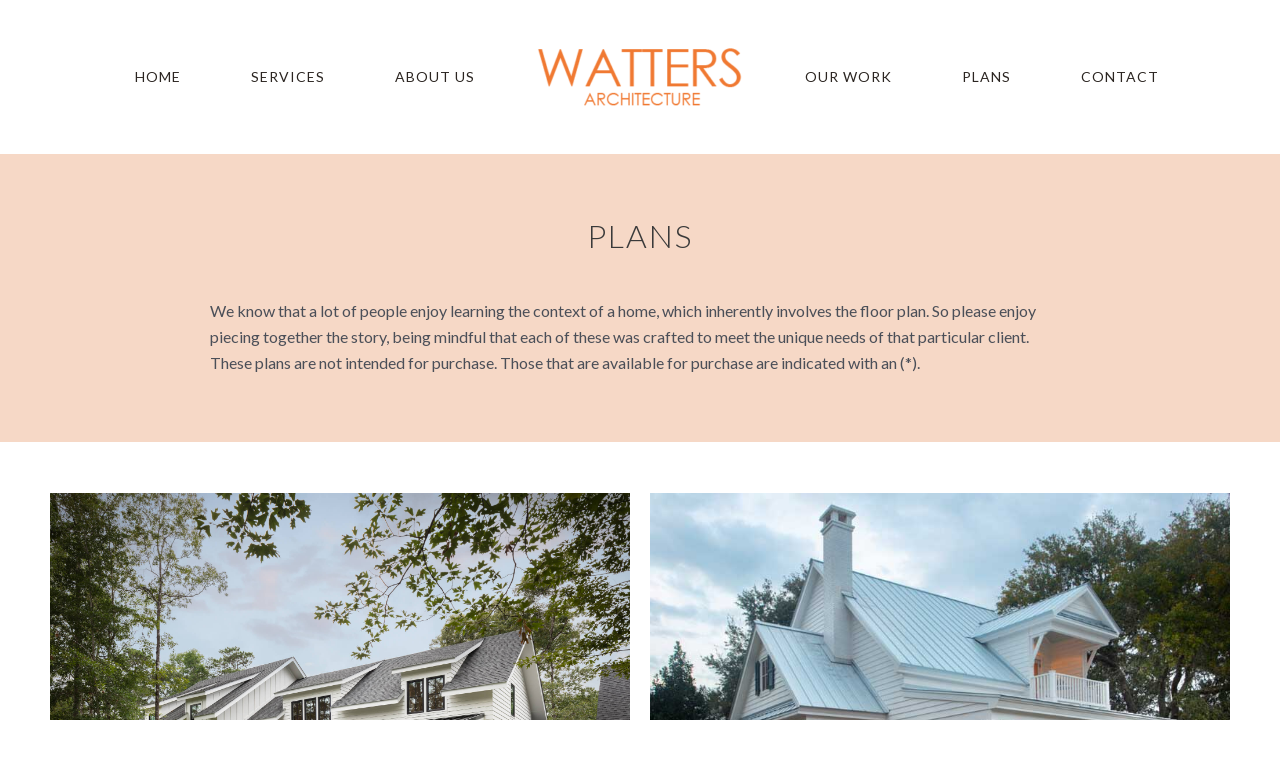

--- FILE ---
content_type: text/css
request_url: https://wattersarch.com/wp-content/uploads/bb-plugin/cache/19-layout.css?ver=44a3a698c25efce5e00fdc43303c2bab
body_size: 8243
content:
.fl-builder-content *,.fl-builder-content *:before,.fl-builder-content *:after {-webkit-box-sizing: border-box;-moz-box-sizing: border-box;box-sizing: border-box;}.fl-row:before,.fl-row:after,.fl-row-content:before,.fl-row-content:after,.fl-col-group:before,.fl-col-group:after,.fl-col:before,.fl-col:after,.fl-module:before,.fl-module:after,.fl-module-content:before,.fl-module-content:after {display: table;content: " ";}.fl-row:after,.fl-row-content:after,.fl-col-group:after,.fl-col:after,.fl-module:after,.fl-module-content:after {clear: both;}.fl-clear {clear: both;}.fl-clearfix:before,.fl-clearfix:after {display: table;content: " ";}.fl-clearfix:after {clear: both;}.sr-only {position: absolute;width: 1px;height: 1px;padding: 0;overflow: hidden;clip: rect(0,0,0,0);white-space: nowrap;border: 0;}.fl-visible-large,.fl-visible-medium,.fl-visible-mobile,.fl-col-group-equal-height .fl-col.fl-visible-large,.fl-col-group-equal-height .fl-col.fl-visible-medium,.fl-col-group-equal-height .fl-col.fl-visible-mobile {display: none;}.fl-visible-desktop {display: block;}.fl-col-group-equal-height .fl-col.fl-visible-desktop {display: flex;}.fl-row,.fl-row-content {margin-left: auto;margin-right: auto;min-width: 0;}.fl-row-content-wrap {position: relative;}.fl-builder-mobile .fl-row-bg-photo .fl-row-content-wrap {background-attachment: scroll;}.fl-row-bg-video,.fl-row-bg-video .fl-row-content,.fl-row-bg-embed,.fl-row-bg-embed .fl-row-content {position: relative;}.fl-row-bg-video .fl-bg-video,.fl-row-bg-embed .fl-bg-embed-code {bottom: 0;left: 0;overflow: hidden;position: absolute;right: 0;top: 0;}.fl-row-bg-video .fl-bg-video video,.fl-row-bg-embed .fl-bg-embed-code video {bottom: 0;left: 0px;max-width: none;position: absolute;right: 0;top: 0px;}.fl-row-bg-video .fl-bg-video video {min-width: 100%;min-height: 100%;width: auto;height: auto;}.fl-row-bg-video .fl-bg-video iframe,.fl-row-bg-embed .fl-bg-embed-code iframe {pointer-events: none;width: 100vw;height: 56.25vw; max-width: none;min-height: 100vh;min-width: 177.77vh; position: absolute;top: 50%;left: 50%;transform: translate(-50%, -50%);-ms-transform: translate(-50%, -50%); -webkit-transform: translate(-50%, -50%); }.fl-bg-video-fallback {background-position: 50% 50%;background-repeat: no-repeat;background-size: cover;bottom: 0px;left: 0px;position: absolute;right: 0px;top: 0px;}.fl-row-bg-slideshow,.fl-row-bg-slideshow .fl-row-content {position: relative;}.fl-row .fl-bg-slideshow {bottom: 0;left: 0;overflow: hidden;position: absolute;right: 0;top: 0;z-index: 0;}.fl-builder-edit .fl-row .fl-bg-slideshow * {bottom: 0;height: auto !important;left: 0;position: absolute !important;right: 0;top: 0;}.fl-row-bg-overlay .fl-row-content-wrap:after {border-radius: inherit;content: '';display: block;position: absolute;top: 0;right: 0;bottom: 0;left: 0;z-index: 0;}.fl-row-bg-overlay .fl-row-content {position: relative;z-index: 1;}.fl-row-default-height .fl-row-content-wrap,.fl-row-custom-height .fl-row-content-wrap {display: -webkit-box;display: -webkit-flex;display: -ms-flexbox;display: flex;min-height: 100vh;}.fl-row-overlap-top .fl-row-content-wrap {display: -webkit-inline-box;display: -webkit-inline-flex;display: -moz-inline-box;display: -ms-inline-flexbox;display: inline-flex;width: 100%;}.fl-row-default-height .fl-row-content-wrap,.fl-row-custom-height .fl-row-content-wrap {min-height: 0;}.fl-row-default-height .fl-row-content,.fl-row-full-height .fl-row-content,.fl-row-custom-height .fl-row-content {-webkit-box-flex: 1 1 auto; -moz-box-flex: 1 1 auto;-webkit-flex: 1 1 auto;-ms-flex: 1 1 auto;flex: 1 1 auto;}.fl-row-default-height .fl-row-full-width.fl-row-content,.fl-row-full-height .fl-row-full-width.fl-row-content,.fl-row-custom-height .fl-row-full-width.fl-row-content {max-width: 100%;width: 100%;}.fl-builder-ie-11 .fl-row.fl-row-full-height:not(.fl-visible-medium):not(.fl-visible-medium-mobile):not(.fl-visible-mobile),.fl-builder-ie-11 .fl-row.fl-row-custom-height:not(.fl-visible-medium):not(.fl-visible-medium-mobile):not(.fl-visible-mobile) {display: flex;flex-direction: column;height: 100%;}.fl-builder-ie-11 .fl-row-full-height .fl-row-content-wrap,.fl-builder-ie-11 .fl-row-custom-height .fl-row-content-wrap {height: auto;}.fl-builder-ie-11 .fl-row-full-height .fl-row-content,.fl-builder-ie-11 .fl-row-custom-height .fl-row-content {flex: 0 0 auto;flex-basis: 100%;margin: 0;}.fl-builder-ie-11 .fl-row-full-height.fl-row-align-top .fl-row-content,.fl-builder-ie-11 .fl-row-full-height.fl-row-align-bottom .fl-row-content,.fl-builder-ie-11 .fl-row-custom-height.fl-row-align-top .fl-row-content,.fl-builder-ie-11 .fl-row-custom-height.fl-row-align-bottom .fl-row-content {margin: 0 auto;}.fl-builder-ie-11 .fl-row-full-height.fl-row-align-center .fl-col-group:not(.fl-col-group-equal-height),.fl-builder-ie-11 .fl-row-custom-height.fl-row-align-center .fl-col-group:not(.fl-col-group-equal-height) {display: flex;align-items: center;justify-content: center;-webkit-align-items: center;-webkit-box-align: center;-webkit-box-pack: center;-webkit-justify-content: center;-ms-flex-align: center;-ms-flex-pack: center;}.fl-row-default-height.fl-row-align-center .fl-row-content-wrap,.fl-row-full-height.fl-row-align-center .fl-row-content-wrap,.fl-row-custom-height.fl-row-align-center .fl-row-content-wrap {align-items: center;justify-content: center;-webkit-align-items: center;-webkit-box-align: center;-webkit-box-pack: center;-webkit-justify-content: center;-ms-flex-align: center;-ms-flex-pack: center;}.fl-row-default-height.fl-row-align-bottom .fl-row-content-wrap,.fl-row-full-height.fl-row-align-bottom .fl-row-content-wrap,.fl-row-custom-height.fl-row-align-bottom .fl-row-content-wrap {align-items: flex-end;justify-content: flex-end;-webkit-align-items: flex-end;-webkit-justify-content: flex-end;-webkit-box-align: end;-webkit-box-pack: end;-ms-flex-align: end;-ms-flex-pack: end;}.fl-builder-ie-11 .fl-row-full-height.fl-row-align-bottom .fl-row-content-wrap,.fl-builder-ie-11 .fl-row-custom-height.fl-row-align-bottom .fl-row-content-wrap {justify-content: flex-start;-webkit-justify-content: flex-start;}.fl-col-group-equal-height {display: flex;flex-wrap: wrap;width: 100%;}.fl-col-group-equal-height.fl-col-group-has-child-loading {flex-wrap: nowrap;}.fl-col-group-equal-height .fl-col,.fl-col-group-equal-height .fl-col-content {display: flex;flex: 1 1 auto;}.fl-col-group-equal-height .fl-col-content {flex-direction: column;flex-shrink: 1;min-width: 1px;max-width: 100%;width: 100%;}.fl-col-group-equal-height:before,.fl-col-group-equal-height .fl-col:before,.fl-col-group-equal-height .fl-col-content:before,.fl-col-group-equal-height:after,.fl-col-group-equal-height .fl-col:after,.fl-col-group-equal-height .fl-col-content:after{content: none;}.fl-col-group-nested.fl-col-group-equal-height.fl-col-group-align-top .fl-col-content,.fl-col-group-equal-height.fl-col-group-align-top .fl-col-content {justify-content: flex-start;}.fl-col-group-nested.fl-col-group-equal-height.fl-col-group-align-center .fl-col-content,.fl-col-group-equal-height.fl-col-group-align-center .fl-col-content {align-items: center;justify-content: center;}.fl-col-group-nested.fl-col-group-equal-height.fl-col-group-align-bottom .fl-col-content,.fl-col-group-equal-height.fl-col-group-align-bottom .fl-col-content {justify-content: flex-end;}.fl-col-group-equal-height.fl-col-group-align-center .fl-module,.fl-col-group-equal-height.fl-col-group-align-center .fl-col-group {width: 100%;}.fl-builder-ie-11 .fl-col-group-equal-height,.fl-builder-ie-11 .fl-col-group-equal-height .fl-col,.fl-builder-ie-11 .fl-col-group-equal-height .fl-col-content,.fl-builder-ie-11 .fl-col-group-equal-height .fl-module,.fl-col-group-equal-height.fl-col-group-align-center .fl-col-group {min-height: 1px;}.fl-col {float: left;min-height: 1px;}.fl-col-bg-overlay .fl-col-content {position: relative;}.fl-col-bg-overlay .fl-col-content:after {border-radius: inherit;content: '';display: block;position: absolute;top: 0;right: 0;bottom: 0;left: 0;z-index: 0;}.fl-col-bg-overlay .fl-module {position: relative;z-index: 2;}.fl-module img {max-width: 100%;}.fl-builder-module-template {margin: 0 auto;max-width: 1100px;padding: 20px;}.fl-builder-content a.fl-button,.fl-builder-content a.fl-button:visited {border-radius: 4px;-moz-border-radius: 4px;-webkit-border-radius: 4px;display: inline-block;font-size: 16px;font-weight: normal;line-height: 18px;padding: 12px 24px;text-decoration: none;text-shadow: none;}.fl-builder-content .fl-button:hover {text-decoration: none;}.fl-builder-content .fl-button:active {position: relative;top: 1px;}.fl-builder-content .fl-button-width-full .fl-button {display: block;text-align: center;}.fl-builder-content .fl-button-width-custom .fl-button {display: inline-block;text-align: center;max-width: 100%;}.fl-builder-content .fl-button-left {text-align: left;}.fl-builder-content .fl-button-center {text-align: center;}.fl-builder-content .fl-button-right {text-align: right;}.fl-builder-content .fl-button i {font-size: 1.3em;height: auto;margin-right:8px;vertical-align: middle;width: auto;}.fl-builder-content .fl-button i.fl-button-icon-after {margin-left: 8px;margin-right: 0;}.fl-builder-content .fl-button-has-icon .fl-button-text {vertical-align: middle;}.fl-icon-wrap {display: inline-block;}.fl-icon {display: table-cell;vertical-align: middle;}.fl-icon a {text-decoration: none;}.fl-icon i {float: right;height: auto;width: auto;}.fl-icon i:before {border: none !important;height: auto;width: auto;}.fl-icon-text {display: table-cell;text-align: left;padding-left: 15px;vertical-align: middle;}.fl-icon-text-empty {display: none;}.fl-icon-text *:last-child {margin: 0 !important;padding: 0 !important;}.fl-icon-text a {text-decoration: none;}.fl-icon-text span {display: block;}.fl-icon-text span.mce-edit-focus {min-width: 1px;}.fl-photo {line-height: 0;position: relative;}.fl-photo-align-left {text-align: left;}.fl-photo-align-center {text-align: center;}.fl-photo-align-right {text-align: right;}.fl-photo-content {display: inline-block;line-height: 0;position: relative;max-width: 100%;}.fl-photo-img-svg {width: 100%;}.fl-photo-content img {display: inline;height: auto;max-width: 100%;}.fl-photo-crop-circle img {-webkit-border-radius: 100%;-moz-border-radius: 100%;border-radius: 100%;}.fl-photo-caption {font-size: 13px;line-height: 18px;overflow: hidden;text-overflow: ellipsis;}.fl-photo-caption-below {padding-bottom: 20px;padding-top: 10px;}.fl-photo-caption-hover {background: rgba(0,0,0,0.7);bottom: 0;color: #fff;left: 0;opacity: 0;filter: alpha(opacity = 0);padding: 10px 15px;position: absolute;right: 0;-webkit-transition:opacity 0.3s ease-in;-moz-transition:opacity 0.3s ease-in;transition:opacity 0.3s ease-in;}.fl-photo-content:hover .fl-photo-caption-hover {opacity: 100;filter: alpha(opacity = 100);}.fl-builder-pagination,.fl-builder-pagination-load-more {padding: 40px 0;}.fl-builder-pagination ul.page-numbers {list-style: none;margin: 0;padding: 0;text-align: center;}.fl-builder-pagination li {display: inline-block;list-style: none;margin: 0;padding: 0;}.fl-builder-pagination li a.page-numbers,.fl-builder-pagination li span.page-numbers {border: 1px solid #e6e6e6;display: inline-block;padding: 5px 10px;margin: 0 0 5px;}.fl-builder-pagination li a.page-numbers:hover,.fl-builder-pagination li span.current {background: #f5f5f5;text-decoration: none;}.fl-slideshow,.fl-slideshow * {-webkit-box-sizing: content-box;-moz-box-sizing: content-box;box-sizing: content-box;}.fl-slideshow .fl-slideshow-image img {max-width: none !important;}.fl-slideshow-social {line-height: 0 !important;}.fl-slideshow-social * {margin: 0 !important;}.fl-builder-content .bx-wrapper .bx-viewport {background: transparent;border: none;box-shadow: none;-moz-box-shadow: none;-webkit-box-shadow: none;left: 0;}.mfp-wrap button.mfp-arrow,.mfp-wrap button.mfp-arrow:active,.mfp-wrap button.mfp-arrow:hover,.mfp-wrap button.mfp-arrow:focus {background: transparent !important;border: none !important;outline: none;position: absolute;top: 50%;box-shadow: none !important;-moz-box-shadow: none !important;-webkit-box-shadow: none !important;}.mfp-wrap .mfp-close,.mfp-wrap .mfp-close:active,.mfp-wrap .mfp-close:hover,.mfp-wrap .mfp-close:focus {background: transparent !important;border: none !important;outline: none;position: absolute;top: 0;box-shadow: none !important;-moz-box-shadow: none !important;-webkit-box-shadow: none !important;}.admin-bar .mfp-wrap .mfp-close,.admin-bar .mfp-wrap .mfp-close:active,.admin-bar .mfp-wrap .mfp-close:hover,.admin-bar .mfp-wrap .mfp-close:focus {top: 32px!important;}img.mfp-img {padding: 0;}.mfp-counter {display: none;}.mfp-wrap .mfp-preloader.fa {font-size: 30px;}.fl-form-field {margin-bottom: 15px;}.fl-form-field input.fl-form-error {border-color: #DD6420;}.fl-form-error-message {clear: both;color: #DD6420;display: none;padding-top: 8px;font-size: 12px;font-weight: lighter;}.fl-form-button-disabled {opacity: 0.5;}.fl-animation {opacity: 0;}.fl-builder-preview .fl-animation,.fl-builder-edit .fl-animation,.fl-animated {opacity: 1;}.fl-animated {animation-fill-mode: both;-webkit-animation-fill-mode: both;}.fl-button.fl-button-icon-animation i {width: 0 !important;opacity: 0;-ms-filter: "alpha(opacity=0)";transition: all 0.2s ease-out;-webkit-transition: all 0.2s ease-out;}.fl-button.fl-button-icon-animation:hover i {opacity: 1! important;-ms-filter: "alpha(opacity=100)";}.fl-button.fl-button-icon-animation i.fl-button-icon-after {margin-left: 0px !important;}.fl-button.fl-button-icon-animation:hover i.fl-button-icon-after {margin-left: 10px !important;}.fl-button.fl-button-icon-animation i.fl-button-icon-before {margin-right: 0 !important;}.fl-button.fl-button-icon-animation:hover i.fl-button-icon-before {margin-right: 20px !important;margin-left: -10px;}.single:not(.woocommerce).single-fl-builder-template .fl-content {width: 100%;}.fl-builder-layer {position: absolute;top:0;left:0;right: 0;bottom: 0;z-index: 0;pointer-events: none;overflow: hidden;}.fl-builder-shape-layer {z-index: 0;}.fl-builder-shape-layer.fl-builder-bottom-edge-layer {z-index: 1;}.fl-row-bg-overlay .fl-builder-shape-layer {z-index: 1;}.fl-row-bg-overlay .fl-builder-shape-layer.fl-builder-bottom-edge-layer {z-index: 2;}.fl-row-has-layers .fl-row-content {z-index: 1;}.fl-row-bg-overlay .fl-row-content {z-index: 2;}.fl-builder-layer > * {display: block;position: absolute;top:0;left:0;width: 100%;}.fl-builder-layer + .fl-row-content {position: relative;}.fl-builder-layer .fl-shape {fill: #aaa;stroke: none;stroke-width: 0;width:100%;}@supports (-webkit-touch-callout: inherit) {.fl-row.fl-row-bg-parallax .fl-row-content-wrap,.fl-row.fl-row-bg-fixed .fl-row-content-wrap {background-position: center !important;background-attachment: scroll !important;}}@supports (-webkit-touch-callout: none) {.fl-row.fl-row-bg-fixed .fl-row-content-wrap {background-position: center !important;background-attachment: scroll !important;}}.fl-builder-content a.fl-button,.fl-builder-content a.fl-button:visited {background: #fafafa;border: 1px solid #ccc;color: #333;}.fl-builder-content a.fl-button *,.fl-builder-content a.fl-button:visited * {color: #333;}.fl-row-fixed-width { max-width: 1100px; }.fl-row-content-wrap{margin-top: 0px;margin-right: 0px;margin-bottom: 0px;margin-left: 0px;}.fl-row-content-wrap{padding-top: 20px;padding-right: 20px;padding-bottom: 20px;padding-left: 20px;}.fl-col-content{margin-top: 0px;margin-right: 0px;margin-bottom: 0px;margin-left: 0px;}.fl-col-content{padding-top: 0px;padding-right: 0px;padding-bottom: 0px;padding-left: 0px;}.fl-module-content{margin-top: 20px;margin-right: 20px;margin-bottom: 20px;margin-left: 20px;}@media (max-width: 1200px) { .fl-visible-desktop,.fl-visible-medium,.fl-visible-mobile,.fl-col-group-equal-height .fl-col.fl-visible-desktop,.fl-col-group-equal-height .fl-col.fl-visible-medium,.fl-col-group-equal-height .fl-col.fl-visible-mobile {display: none;}.fl-visible-large {display: block;}.fl-col-group-equal-height .fl-col.fl-visible-large {display: flex;} }@media (max-width: 992px) { .fl-visible-desktop,.fl-visible-large,.fl-visible-mobile,.fl-col-group-equal-height .fl-col.fl-visible-desktop,.fl-col-group-equal-height .fl-col.fl-visible-large,.fl-col-group-equal-height .fl-col.fl-visible-mobile {display: none;}.fl-visible-medium {display: block;}.fl-col-group-equal-height .fl-col.fl-visible-medium {display: flex;}.fl-col-group.fl-col-group-medium-reversed {display: -webkit-flex;display: flex;-webkit-flex-wrap: wrap-reverse;flex-wrap: wrap-reverse;flex-direction: row-reverse;} }@media (max-width: 768px) { .fl-visible-desktop,.fl-visible-large,.fl-visible-medium,.fl-col-group-equal-height .fl-col.fl-visible-desktop,.fl-col-group-equal-height .fl-col.fl-visible-large,.fl-col-group-equal-height .fl-col.fl-visible-medium {display: none;}.fl-visible-mobile {display: block;}.fl-col-group-equal-height .fl-col.fl-visible-mobile {display: flex;}.fl-row-content-wrap {background-attachment: scroll !important;}.fl-row-bg-parallax .fl-row-content-wrap {background-attachment: scroll !important;background-position: center center !important;}.fl-col-group.fl-col-group-equal-height {display: block;}.fl-col-group.fl-col-group-equal-height.fl-col-group-custom-width {display: -webkit-box;display: -webkit-flex;display: flex;}.fl-col-group.fl-col-group-responsive-reversed {display: -webkit-flex;display: flex;-webkit-flex-wrap: wrap-reverse;flex-wrap: wrap-reverse;flex-direction: row-reverse;}.fl-col-group.fl-col-group-responsive-reversed .fl-col:not(.fl-col-small-custom-width) {flex-basis: 100%;width: 100% !important;}.fl-col-group.fl-col-group-medium-reversed:not(.fl-col-group-responsive-reversed) {display: unset;display: unset;-webkit-flex-wrap: unset;flex-wrap: unset;flex-direction: unset;}.fl-col {clear: both;float: none;margin-left: auto;margin-right: auto;width: auto !important;}.fl-col-small:not(.fl-col-small-full-width) {max-width: 400px;}.fl-block-col-resize {display:none;}.fl-row[data-node] .fl-row-content-wrap {margin: 0;padding-left: 0;padding-right: 0;}.fl-row[data-node] .fl-bg-video,.fl-row[data-node] .fl-bg-slideshow {left: 0;right: 0;}.fl-col[data-node] .fl-col-content {margin: 0;padding-left: 0;padding-right: 0;} }.page .fl-post-header, .single-fl-builder-template .fl-post-header { display:none; }.fl-node-rizmtswhg0q7 > .fl-row-content-wrap {background-color: #f6d8c6;}.fl-node-rizmtswhg0q7 .fl-row-content {max-width: 900px;} .fl-node-rizmtswhg0q7 > .fl-row-content-wrap {padding-top:40px;padding-bottom:40px;}.fl-node-uk8iemofqp3l .fl-row-content {max-width: 1200px;} .fl-node-uk8iemofqp3l > .fl-row-content-wrap {padding-top:40px;padding-bottom:60px;}.fl-node-2np4yqo93lef {width: 100%;}.fl-node-gk8rm4aelucz {width: 100%;}.fl-node-wcqry50x9o6z {width: 50%;}.fl-node-c21f8m0oe9ai {width: 50%;}.fl-node-n376okm4u10b {width: 50%;}.fl-node-r9yjvandi3b5 {width: 50%;}.fl-node-tgyvl0jq2cfe {width: 50%;}.fl-node-tkajwhcp02q4 {width: 50%;}.fl-node-284cj61w9y5q {width: 50%;}.fl-node-vi9wb2nrl701 {width: 50%;}.fl-node-fv1ih8r0due4 {width: 50%;}.fl-node-cgevns012lxw {width: 50%;}.fl-node-tp5fs94k3ngh {width: 50%;}.fl-node-sxt8jrzopibg {width: 50%;}.fl-node-9qayk8e1d24v {width: 50%;}.fl-node-wojql28u3d1x {width: 50%;}.fl-node-vidkj5wz8la4 {width: 50%;}.fl-node-ywc62mhztokf {width: 50%;}.fl-node-hecq7frw5yux {width: 50%;}.fl-node-wnea63utj82l {width: 50%;}.fl-node-ofe7wubcmkr2 {width: 50%;}.fl-node-nxv18g9ab06o {width: 50%;}.fl-node-kv05cj4rz8it {width: 50%;}.fl-node-6w7fqoeb4atd {width: 50%;}.fl-node-5skatv9oreph {width: 50%;}.fl-node-3694szx58qv2 {width: 50%;}.fl-node-h8vksy1qal4z {width: 50%;}.fl-node-ind0wb65xyqt {width: 50%;}.fl-module-heading .fl-heading {padding: 0 !important;margin: 0 !important;}.fl-node-zrk6l3fqi1ut.fl-module-heading .fl-heading {font-weight: 300;font-size: 32px;letter-spacing: 2px;text-align: center;text-transform: uppercase;}@media(max-width: 768px) {.fl-node-zrk6l3fqi1ut.fl-module-heading .fl-heading {font-size: 28px;}}.fl-builder-content .fl-rich-text strong {font-weight: bold;}.fl-builder-content .fl-node-hb2zxgn4dosk .fl-rich-text, .fl-builder-content .fl-node-hb2zxgn4dosk .fl-rich-text *:not(b, strong) {text-align: center;} .fl-node-hb2zxgn4dosk > .fl-module-content {margin-bottom:0px;}.fl-builder-content .fl-node-82lefuogx6p1 .fl-rich-text, .fl-builder-content .fl-node-82lefuogx6p1 .fl-rich-text *:not(b, strong) {text-align: center;} .fl-node-82lefuogx6p1 > .fl-module-content {margin-top:0px;margin-bottom:0px;}.fl-builder-edit .uabb-ib1-block {pointer-events: none;}.uabb-active-live-preview .uabb-ib1-block {pointer-events: auto;}.uabb-image-wrap {position: relative;overflow: hidden;}.uabb-ib1-block {width: 100%;position: relative;display: -webkit-box;display: -moz-box;display: -ms-flexbox;display: -webkit-flex;display: inline-block;}.uabb-ib1-block img {width: 100%;max-width: 100%!important;display: block;border-radius: 0!important;box-shadow: none!important;padding: 0;margin: 0;border: none;}.uabb-ib1-block .uabb-ib1-title {margin: 0;padding: .7em 15px;display: block;text-align: left;position: relative;width: 100%;z-index: 5;opacity: 1;}.uabb-ib1-block .title-left {text-align: left;}.uabb-ib1-block .title-right {text-align: right;}.uabb-ib1-block .title-center {text-align: center;}.uabb-ib1-block .uabb-ib1-title i {float: right;font-size: 1em;line-height: 1.2;padding-right: 0;}.uabb-ib1-block .mask {position: absolute;top: 0;left: 0;bottom: 0;right: 0;opacity: 0;overflow: hidden;-webkit-transition: all 300ms linear;-moz-transition: all 300ms linear;-o-transition: all 300ms linear;-ms-transition: all 300ms linear;transition: all 300ms linear;}.uabb-ib1-block .uabb-back-icon {text-align: center;line-height: 1;padding: 15px 1.5em 0;}.uabb-ib1-block .uabb-ib1-description p {margin: 0;}.uabb-ib1-block .mask .uabb-ib1-description {text-align: center;padding: 15px 1.5em 0;margin-bottom: 0;display: block;}.uabb-module-content .uabb-text-editor :not(a) {color: inherit;}.uabb-module-content .uabb-text-editor :not(i) {font-family: inherit;}.uabb-module-content .uabb-text-editor :not(h1):not(h2):not(h3):not(h4):not(h5):not(h6) {font-size: inherit;line-height: inherit;}.uabb-module-content .uabb-text-editor :not(h1):not(h2):not(h3):not(h4):not(h5):not(h6):not(strong):not(b):not(i) {font-weight: inherit;}a.uabb-link {text-decoration: none;cursor: pointer;}.uabb-ib1-block a.uabb-link {display: table;position: relative;margin: 15px auto 0;padding: .3em .6em;text-decoration: none;cursor: pointer;}.uabb-ib1-block.uabb-bb-box a.uabb-link {display: block;position: absolute;width: 100%;height: 100%;z-index: 99;left: 0;top: 0;color: transparent!important;background-color: transparent!important;margin: 0!important;padding: 0!important;text-decoration: none;cursor: pointer;}.uabb-ib1-block.uabb-ib1-hover .mask.solid-background {opacity: 1;background: #000;}.uabb-ib1-block.uabb-banner-block-custom-height img {width: auto;max-width: initial!important;height: 100%;position: absolute;right: 0;left: 50%;-webkit-transform: translateX(-50%);-moz-transform: translateX(-50%);-ms-transform: translateX(-50%);-o-transform: translateX(-50%);transform: translateX(-50%);}.uabb-ib1-block.uabb-banner-block-custom-height .uabb-ib1-title {position: absolute;}.uabb-banner-style01 .mask {-moz-transform: translateY(100%);-ms-transform: translateY(100%);-o-transform: translateY(100%);-webkit-transform: translateY(100%);transform: translateY(100%);-webkit-transition: all 300ms linear;-moz-transition: all 300ms linear;-o-transition: all 300ms linear;-ms-transition: all 300ms linear;transition: all 300ms linear;}.uabb-banner-style02 .mask {-moz-transform: translateY(-100%);-ms-transform: translateY(-100%);-o-transform: translateY(-100%);-webkit-transform: translateY(-100%);transform: translateY(-100%);-webkit-transition: all 300ms linear;-moz-transition: all 300ms linear;-o-transition: all 300ms linear;-ms-transition: all 300ms linear;transition: all 300ms linear;}.uabb-banner-style03 .mask {-moz-transform: translateX(-100%);-ms-transform: translateX(-100%);-o-transform: translateX(-100%);-webkit-transform: translateX(-100%);transform: translateX(-100%);-webkit-transition: all 300ms linear;-moz-transition: all 300ms linear;-o-transition: all 300ms linear;-ms-transition: all 300ms linear;transition: all 300ms linear;}.uabb-banner-style04 .mask {-moz-transform: translateX(100%);-ms-transform: translateX(100%);-o-transform: translateX(100%);-webkit-transform: translateX(100%);transform: translateX(100%);-webkit-transition: all 300ms linear;-moz-transition: all 300ms linear;-o-transition: all 300ms linear;-ms-transition: all 300ms linear;transition: all 300ms linear;}.uabb-banner-style11 img {-webkit-transform: scale(1.05);-moz-transform: scale(1.05);-o-transform: scale(1.05);-ms-transform: scale(1.05);transform: scale(1.05);-webkit-transition: all 300ms linear;-moz-transition: all 300ms linear;-o-transition: all 300ms linear;-ms-transition: all 300ms linear;transition: all 300ms linear;}.uabb-banner-style11.uabb-ib1-hover img {-webkit-transform: scale(1);-moz-transform: scale(1);-o-transform: scale(1);-ms-transform: scale(1);transform: scale(1);}.uabb-banner-style11 a,.uabb-banner-style11 p {opacity: 0;-webkit-transform: scale(2);-moz-transform: scale(2);-o-transform: scale(2);-ms-transform: scale(2);transform: scale(2);-webkit-transition: all 300ms linear;-moz-transition: all 300ms linear;-o-transition: all 300ms linear;-ms-transition: all 300ms linear;transition: all 300ms linear;}.uabb-banner-style12 img {-webkit-transform: scale(1);-moz-transform: scale(1);-o-transform: scale(1);-ms-transform: scale(1);transform: scale(1);-webkit-transition: all 300ms linear;-moz-transition: all 300ms linear;-o-transition: all 300ms linear;-ms-transition: all 300ms linear;transition: all 300ms linear;}.uabb-banner-style12 a,.uabb-banner-style12 p {opacity: 0;-webkit-transform: scale(0);-moz-transform: scale(0);-o-transform: scale(0);-ms-transform: scale(0);transform: scale(0);-webkit-transition: all 300ms linear;-moz-transition: all 300ms linear;-o-transition: all 300ms linear;-ms-transition: all 300ms linear;transition: all 300ms linear;}.uabb-banner-style13 .mask p {-moz-transform: translateY(50px);-ms-transform: translateY(50px);-o-transform: translateY(50px);-webkit-transform: translateY(50px);transform: translateY(50px);-webkit-transition: all 300ms linear;-moz-transition: all 300ms linear;-o-transition: all 300ms linear;-ms-transition: all 300ms linear;transition: all 300ms linear;}.uabb-banner-style13.uabb-ib1-hover .mask p {-moz-transform: translateY(0);-ms-transform: translateY(0);-o-transform: translateY(0);-webkit-transform: translateY(0);transform: translateY(0);-webkit-transition-delay: 300ms;-moz-transition-delay: 300ms;-o-transition-delay: 300ms;-ms-transition-delay: 300ms;transition-delay: 300ms;}.uabb-banner-style21 .mask {-moz-transform: translate(-100%, -100px) rotate(-180deg);-ms-transform: translate(-100%, -100px) rotate(-180deg);-o-transform: translate(-100%, -100px) rotate(-180deg);-webkit-transform: translate(-100%, -100px) rotate(-180deg);transform: translate(-100%, -100px) rotate(-180deg);}.uabb-banner-style21 .uabb-back-icon {-webkit-transform: translateX(-100%) rotate(-360deg);-moz-transform: translateX(-100%) rotate(-360deg);-o-transform: translateX(-100%) rotate(-360deg);-ms-transform: translateX(-100%) rotate(-360deg);transform: translateX(-100%) rotate(-360deg);-webkit-transition: all 100ms linear;-moz-transition: all 100ms linear;-o-transition: all 100ms linear;-ms-transition: all 100ms linear;transition: all 100ms linear;}.uabb-banner-style21 .mask p {-webkit-transform: translateX(-100%) rotate(-90deg);-moz-transform: translateX(-100%) rotate(-90deg);-o-transform: translateX(-100%) rotate(-90deg);-ms-transform: translateX(-100%) rotate(-90deg);transform: translateX(-100%) rotate(-90deg);-webkit-transition: all 300ms linear;-moz-transition: all 300ms linear;-o-transition: all 300ms linear;-ms-transition: all 300ms linear;transition: all 300ms linear;}.uabb-banner-style22 .mask {-moz-transform: translate(100%, -100px) rotate(180deg);-ms-transform: translate(100%, -100px) rotate(180deg);-o-transform: translate(100%, -100px) rotate(180deg);-webkit-transform: translate(100%, -100px) rotate(180deg);transform: translate(100%, -100px) rotate(180deg);}.uabb-banner-style22 .uabb-back-icon {-webkit-transform: translateX(100%) rotate(360deg);-moz-transform: translateX(100%) rotate(360deg);-o-transform: translateX(100%) rotate(360deg);-ms-transform: translateX(100%) rotate(360deg);transform: translateX(100%) rotate(360deg);-webkit-transition: all 100ms linear;-moz-transition: all 100ms linear;-o-transition: all 100ms linear;-ms-transition: all 100ms linear;transition: all 100ms linear;}.uabb-banner-style22 .mask p {-webkit-transform: translateX(100%) rotate(90deg);-moz-transform: translateX(100%) rotate(90deg);-o-transform: translateX(100%) rotate(90deg);-ms-transform: translateX(100%) rotate(90deg);transform: translateX(100%) rotate(90deg);-webkit-transition: all 300ms linear;-moz-transition: all 300ms linear;-o-transition: all 300ms linear;-ms-transition: all 300ms linear;transition: all 300ms linear;}.uabb-banner-style31.uabb-ib1-hover img {-webkit-transform: translateY(-100%);-moz-transform: translateY(-100%);-o-transform: translateY(-100%);-ms-transform: translateY(-100%);transform: translateY(-100%);}.uabb-banner-block-custom-height.uabb-banner-style31.uabb-ib1-hover img {-webkit-transform: translateX(-50%) translateY(-100%);-moz-transform: translateX(-50%) translateY(-100%);-ms-transform: translateX(-50%) translateY(-100%);-o-transform: translateX(-50%) translateY(-100%);transform: translateX(-50%) translateY(-100%);}.uabb-banner-style31 .mask {opacity: 1;-webkit-transform: translateY(100%);-moz-transform: translateY(100%);-o-transform: translateY(100%);-ms-transform: translateY(100%);transform: translateY(100%);-webkit-transition: all 300ms linear;-moz-transition: all 300ms linear;-o-transition: all 300ms linear;-ms-transition: all 300ms linear;transition: all 300ms linear;}.uabb-banner-style32.uabb-ib1-hover img {-webkit-transform: translateY(100%);-moz-transform: translateY(100%);-o-transform: translateY(100%);-ms-transform: translateY(100%);transform: translateY(100%);}.uabb-banner-block-custom-height.uabb-banner-style32.uabb-ib1-hover img {-webkit-transform: translateX(-50%) translateY(100%);-moz-transform: translateX(-50%) translateY(100%);-ms-transform: translateX(-50%) translateY(100%);-o-transform: translateX(-50%) translateY(100%);transform: translateX(-50%) translateY(100%);}.uabb-banner-style32 .mask {opacity: 1;-webkit-transform: translateY(-100%);-moz-transform: translateY(-100%);-o-transform: translateY(-100%);-ms-transform: translateY(-100%);transform: translateY(-100%);-webkit-transition: all 300ms linear;-moz-transition: all 300ms linear;-o-transition: all 300ms linear;-ms-transition: all 300ms linear;transition: all 300ms linear;}.uabb-banner-style33.uabb-ib1-hover img {-webkit-transform: translateX(100%);-moz-transform: translateX(100%);-o-transform: translateX(100%);-ms-transform: translateX(100%);transform: translateX(100%);}.uabb-banner-style33 .mask {-webkit-transform: translateX(-100%);-moz-transform: translateX(-100%);-o-transform: translateX(-100%);-ms-transform: translateX(-100%);transform: translateX(-100%);-webkit-transition: all 300ms linear;-moz-transition: all 300ms linear;-o-transition: all 300ms linear;-ms-transition: all 300ms linear;transition: all 300ms linear;}.uabb-banner-style34.uabb-ib1-hover img {-webkit-transform: translateX(-100%);-moz-transform: translateX(-100%);-o-transform: translateX(-100%);-ms-transform: translateX(-100%);transform: translateX(-100%);}.uabb-banner-style34 .mask {opacity: 1;-webkit-transform: translateX(100%);-moz-transform: translateX(100%);-o-transform: translateX(100%);-ms-transform: translateX(100%);transform: translateX(100%);-webkit-transition: all 300ms linear;-moz-transition: all 300ms linear;-o-transition: all 300ms linear;-ms-transition: all 300ms linear;transition: all 300ms linear;}.uabb-ib1-button-outter {padding: 15px 1.5em 0;}.uabb-ib1-block .uabb-transparent-btn:hover,.uabb-ib1-block .uabb-flat-btn:hover,.uabb-ib1-block .uabb-gradient-btn:hover {transition: all linear 100ms;}.uabb-banner-style01.uabb-ib1-hover .mask,.uabb-banner-style02.uabb-ib1-hover .mask {opacity: 1;-moz-transform: translateY(0);-ms-transform: translateY(0);-o-transform: translateY(0);-webkit-transform: translateY(0);transform: translateY(0);-webkit-transition-delay: 300ms;-moz-transition-delay: 300ms;-o-transition-delay: 300ms;-ms-transition-delay: 300ms;transition-delay: 300ms;}.uabb-banner-style03.uabb-ib1-hover .mask,.uabb-banner-style04.uabb-ib1-hover .mask {opacity: 1;-moz-transform: translateX(0);-ms-transform: translateX(0);-o-transform: translateX(0);-webkit-transform: translateX(0);transform: translateX(0);-webkit-transition-delay: 300ms;-moz-transition-delay: 300ms;-o-transition-delay: 300ms;-ms-transition-delay: 300ms;transition-delay: 300ms;}.uabb-banner-block-custom-height.uabb-banner-style11 img,.uabb-banner-block-custom-height.uabb-banner-style12.uabb-ib1-hover img,.uabb-banner-block-custom-height.uabb-banner-style13.uabb-ib1-hover img {-webkit-transform: translateX(-50%) scale(1.05);-moz-transform: translateX(-50%) scale(1.05);-ms-transform: translateX(-50%) scale(1.05);-o-transform: translateX(-50%) scale(1.05);transform: translateX(-50%) scale(1.05);}.uabb-banner-block-custom-height.uabb-banner-style11.uabb-ib1-hover img,.uabb-banner-block-custom-height.uabb-banner-style12 img {-webkit-transform: translateX(-50%) scale(1);-moz-transform: translateX(-50%) scale(1);-ms-transform: translateX(-50%) scale(1);-o-transform: translateX(-50%) scale(1);transform: translateX(-50%) scale(1);}.uabb-banner-style11.uabb-ib1-hover .mask,.uabb-banner-style12.uabb-ib1-hover .mask,.uabb-banner-style13.uabb-ib1-hover .mask,.uabb-banner-style21 .mask,.uabb-banner-style21 .mask.uabb-ib1-hover,.uabb-banner-style22 .mask,.uabb-banner-style22 .mask.uabb-ib1-hover {opacity: 1;}.uabb-banner-style11.uabb-ib1-hover a,.uabb-banner-style11.uabb-ib1-hover p,.uabb-banner-style12.uabb-ib1-hover a,.uabb-banner-style12.uabb-ib1-hover p {-webkit-transform: scale(1);-moz-transform: scale(1);-o-transform: scale(1);-ms-transform: scale(1);transform: scale(1);opacity: 1;}.uabb-banner-style12.uabb-ib1-hover img,.uabb-banner-style13.uabb-ib1-hover img {-webkit-transform: scale(1.05);-moz-transform: scale(1.05);-o-transform: scale(1.05);-ms-transform: scale(1.05);transform: scale(1.05);}.uabb-banner-style13 img,.uabb-banner-style31 img,.uabb-banner-style32 img,.uabb-banner-style33 img,.uabb-banner-style34 img {-webkit-transition: all 300ms linear;-moz-transition: all 300ms linear;-o-transition: all 300ms linear;-ms-transition: all 300ms linear;transition: all 300ms linear;}.uabb-banner-style21.uabb-ib1-hover .mask,.uabb-banner-style22.uabb-ib1-hover .mask {-webkit-transform: translate(0);-moz-transform: translate(0);-o-transform: translate(0);-ms-transform: translate(0);transform: translate(0);}.uabb-banner-style21.uabb-ib1-hover .uabb-back-icon,.uabb-banner-style21.uabb-ib1-hover .mask p,.uabb-banner-style22.uabb-ib1-hover .uabb-back-icon,.uabb-banner-style22.uabb-ib1-hover .mask p {-webkit-transform: translateX(0) rotate(0);-moz-transform: translateX(0) rotate(0);-o-transform: translateX(0) rotate(0);-ms-transform: translateX(0) rotate(0);transform: translateX(0) rotate(0);-webkit-transition-delay: 300ms;-moz-transition-delay: 300ms;-o-transition-delay: 300ms;-ms-transition-delay: 300ms;transition-delay: 300ms;}.uabb-banner-style21 .mask a,.uabb-banner-style22 .mask a {-webkit-transform: translateY(-200px);-moz-transform: translateY(-200px);-o-transform: translateY(-200px);-ms-transform: translateY(-200px);transform: translateY(-200px);-webkit-transition: all 300ms linear;-moz-transition: all 300ms linear;-o-transition: all 300ms linear;-ms-transition: all 300ms linear;transition: all 300ms linear;}.uabb-banner-style21.uabb-ib1-hover .mask a,.uabb-banner-style22.uabb-ib1-hover .mask a {-webkit-transform: translateY(0);-moz-transform: translateY(0);-o-transform: translateY(0);-ms-transform: translateY(0);transform: translateY(0);-webkit-transition-delay: 300ms;-moz-transition-delay: 300ms;-o-transition-delay: 300ms;-ms-transition-delay: 300ms;transition-delay: 300ms;}.uabb-banner-style31.uabb-ib1-hover .mask,.uabb-banner-style32.uabb-ib1-hover .mask {opacity: 1;-webkit-transform: translateY(0);-moz-transform: translateY(0);-o-transform: translateY(0);-ms-transform: translateY(0);transform: translateY(0);}.uabb-banner-style32,.uabb-banner-style33,.uabb-banner-style34 {display: block;}.uabb-banner-style33.uabb-ib1-hover .mask,.uabb-banner-style34.uabb-ib1-hover .mask {opacity: 1;-webkit-transform: translateX(0);-moz-transform: translateX(0);-o-transform: translateX(0);-ms-transform: translateX(0);transform: translateX(0);}.fl-node-3bc10zko4t5e .uabb-inner-mask {display: flex;flex-direction: column;height: 100%;justify-content: center;}.fl-node-3bc10zko4t5e .uabb-ib1-block .uabb-back-icon {padding: 0;}.fl-node-3bc10zko4t5e .uabb-ib1-block.uabb-banner-block-custom-height .uabb-ib1-title {bottom: 0;}.fl-node-3bc10zko4t5e .uabb-ib1-description {color: #ffffff;}.fl-node-3bc10zko4t5e h3.uabb-ib1-title {;background-color: #f07932;}.fl-node-3bc10zko4t5e .uabb-bb-box .uabb-background {background: rgba(0,0,0,0.35);}@media ( max-width: 992px ) {}@media ( max-width: 768px ) {}.fl-node-3bc10zko4t5e .uabb-ib1-description {font-family: Lato, sans-serif;font-weight: 400;font-size: 20px;letter-spacing: 2px;text-transform: uppercase;} .fl-node-3bc10zko4t5e > .fl-module-content {margin-top:10px;margin-right:10px;margin-bottom:10px;margin-left:10px;}.fl-node-1kjqc4twu568 .uabb-inner-mask {display: flex;flex-direction: column;height: 100%;justify-content: center;}.fl-node-1kjqc4twu568 .uabb-ib1-block .uabb-back-icon {padding: 0;}.fl-node-1kjqc4twu568 .uabb-ib1-block.uabb-banner-block-custom-height .uabb-ib1-title {bottom: 0;}.fl-node-1kjqc4twu568 .uabb-ib1-description {color: #ffffff;}.fl-node-1kjqc4twu568 h3.uabb-ib1-title {;background-color: #f07932;}.fl-node-1kjqc4twu568 .uabb-bb-box .uabb-background {background: rgba(0,0,0,0.35);}@media ( max-width: 992px ) {}@media ( max-width: 768px ) {}.fl-node-1kjqc4twu568 .uabb-ib1-description {font-family: Lato, sans-serif;font-weight: 400;font-size: 20px;letter-spacing: 2px;text-transform: uppercase;} .fl-node-1kjqc4twu568 > .fl-module-content {margin-top:10px;margin-right:10px;margin-bottom:10px;margin-left:10px;}.fl-node-xnaluhmqzo7p .uabb-inner-mask {display: flex;flex-direction: column;height: 100%;justify-content: center;}.fl-node-xnaluhmqzo7p .uabb-ib1-block .uabb-back-icon {padding: 0;}.fl-node-xnaluhmqzo7p .uabb-ib1-block.uabb-banner-block-custom-height .uabb-ib1-title {bottom: 0;}.fl-node-xnaluhmqzo7p .uabb-ib1-description {color: #ffffff;}.fl-node-xnaluhmqzo7p h3.uabb-ib1-title {;background-color: #f07932;}.fl-node-xnaluhmqzo7p .uabb-bb-box .uabb-background {background: rgba(0,0,0,0.35);}@media ( max-width: 992px ) {}@media ( max-width: 768px ) {}.fl-node-xnaluhmqzo7p .uabb-ib1-description {font-family: Lato, sans-serif;font-weight: 400;font-size: 20px;letter-spacing: 2px;text-transform: uppercase;} .fl-node-xnaluhmqzo7p > .fl-module-content {margin-top:10px;margin-right:10px;margin-bottom:10px;margin-left:10px;}.fl-node-vlw3au9rstkd .uabb-inner-mask {display: flex;flex-direction: column;height: 100%;justify-content: center;}.fl-node-vlw3au9rstkd .uabb-ib1-block .uabb-back-icon {padding: 0;}.fl-node-vlw3au9rstkd .uabb-ib1-block.uabb-banner-block-custom-height .uabb-ib1-title {bottom: 0;}.fl-node-vlw3au9rstkd .uabb-ib1-description {color: #ffffff;}.fl-node-vlw3au9rstkd h3.uabb-ib1-title {;background-color: #f07932;}.fl-node-vlw3au9rstkd .uabb-bb-box .uabb-background {background: rgba(0,0,0,0.35);}@media ( max-width: 992px ) {}@media ( max-width: 768px ) {}.fl-node-vlw3au9rstkd .uabb-ib1-description {font-family: Lato, sans-serif;font-weight: 400;font-size: 20px;letter-spacing: 2px;text-transform: uppercase;} .fl-node-vlw3au9rstkd > .fl-module-content {margin-top:10px;margin-right:10px;margin-bottom:10px;margin-left:10px;}.fl-node-hlwmqpfkdyz4 .uabb-inner-mask {display: flex;flex-direction: column;height: 100%;justify-content: center;}.fl-node-hlwmqpfkdyz4 .uabb-ib1-block .uabb-back-icon {padding: 0;}.fl-node-hlwmqpfkdyz4 .uabb-ib1-block.uabb-banner-block-custom-height .uabb-ib1-title {bottom: 0;}.fl-node-hlwmqpfkdyz4 .uabb-ib1-description {color: #ffffff;}.fl-node-hlwmqpfkdyz4 h3.uabb-ib1-title {;background-color: #f07932;}.fl-node-hlwmqpfkdyz4 .uabb-bb-box .uabb-background {background: rgba(0,0,0,0.35);}@media ( max-width: 992px ) {}@media ( max-width: 768px ) {}.fl-node-hlwmqpfkdyz4 .uabb-ib1-description {font-family: Lato, sans-serif;font-weight: 400;font-size: 20px;letter-spacing: 2px;text-transform: uppercase;} .fl-node-hlwmqpfkdyz4 > .fl-module-content {margin-top:10px;margin-right:10px;margin-bottom:10px;margin-left:10px;}.fl-node-8eycfanzu6l9 .uabb-inner-mask {display: flex;flex-direction: column;height: 100%;justify-content: center;}.fl-node-8eycfanzu6l9 .uabb-ib1-block .uabb-back-icon {padding: 0;}.fl-node-8eycfanzu6l9 .uabb-ib1-block.uabb-banner-block-custom-height .uabb-ib1-title {bottom: 0;}.fl-node-8eycfanzu6l9 .uabb-ib1-description {color: #ffffff;}.fl-node-8eycfanzu6l9 h3.uabb-ib1-title {;background-color: #f07932;}.fl-node-8eycfanzu6l9 .uabb-bb-box .uabb-background {background: rgba(0,0,0,0.35);}@media ( max-width: 992px ) {}@media ( max-width: 768px ) {}.fl-node-8eycfanzu6l9 .uabb-ib1-description {font-family: Lato, sans-serif;font-weight: 400;font-size: 20px;letter-spacing: 2px;text-transform: uppercase;} .fl-node-8eycfanzu6l9 > .fl-module-content {margin-top:10px;margin-right:10px;margin-bottom:10px;margin-left:10px;}.fl-node-ythv0j1k67eo .uabb-inner-mask {display: flex;flex-direction: column;height: 100%;justify-content: center;}.fl-node-ythv0j1k67eo .uabb-ib1-block .uabb-back-icon {padding: 0;}.fl-node-ythv0j1k67eo .uabb-ib1-block.uabb-banner-block-custom-height .uabb-ib1-title {bottom: 0;}.fl-node-ythv0j1k67eo .uabb-ib1-description {color: #ffffff;}.fl-node-ythv0j1k67eo h3.uabb-ib1-title {;background-color: #f07932;}.fl-node-ythv0j1k67eo .uabb-bb-box .uabb-background {background: rgba(0,0,0,0.35);}@media ( max-width: 992px ) {}@media ( max-width: 768px ) {}.fl-node-ythv0j1k67eo .uabb-ib1-description {font-family: Lato, sans-serif;font-weight: 400;font-size: 20px;letter-spacing: 2px;text-transform: uppercase;} .fl-node-ythv0j1k67eo > .fl-module-content {margin-top:10px;margin-right:10px;margin-bottom:10px;margin-left:10px;}.fl-node-17rwpojxk06y .uabb-inner-mask {display: flex;flex-direction: column;height: 100%;justify-content: center;}.fl-node-17rwpojxk06y .uabb-ib1-block .uabb-back-icon {padding: 0;}.fl-node-17rwpojxk06y .uabb-ib1-block.uabb-banner-block-custom-height .uabb-ib1-title {bottom: 0;}.fl-node-17rwpojxk06y .uabb-ib1-description {color: #ffffff;}.fl-node-17rwpojxk06y h3.uabb-ib1-title {;background-color: #f07932;}.fl-node-17rwpojxk06y .uabb-bb-box .uabb-background {background: rgba(0,0,0,0.35);}@media ( max-width: 992px ) {}@media ( max-width: 768px ) {}.fl-node-17rwpojxk06y .uabb-ib1-description {font-family: Lato, sans-serif;font-weight: 400;font-size: 20px;letter-spacing: 2px;text-transform: uppercase;} .fl-node-17rwpojxk06y > .fl-module-content {margin-top:10px;margin-right:10px;margin-bottom:10px;margin-left:10px;}.fl-node-mw9c0jsyn745 .uabb-inner-mask {display: flex;flex-direction: column;height: 100%;justify-content: center;}.fl-node-mw9c0jsyn745 .uabb-ib1-block .uabb-back-icon {padding: 0;}.fl-node-mw9c0jsyn745 .uabb-ib1-block.uabb-banner-block-custom-height .uabb-ib1-title {bottom: 0;}.fl-node-mw9c0jsyn745 .uabb-ib1-description {color: #ffffff;}.fl-node-mw9c0jsyn745 h3.uabb-ib1-title {;background-color: #f07932;}.fl-node-mw9c0jsyn745 .uabb-bb-box .uabb-background {background: rgba(0,0,0,0.35);}@media ( max-width: 992px ) {}@media ( max-width: 768px ) {}.fl-node-mw9c0jsyn745 .uabb-ib1-description {font-family: Lato, sans-serif;font-weight: 400;font-size: 20px;letter-spacing: 2px;text-transform: uppercase;} .fl-node-mw9c0jsyn745 > .fl-module-content {margin-top:10px;margin-right:10px;margin-bottom:10px;margin-left:10px;}.fl-node-rp7lmv3t8kew .uabb-inner-mask {display: flex;flex-direction: column;height: 100%;justify-content: center;}.fl-node-rp7lmv3t8kew .uabb-ib1-block .uabb-back-icon {padding: 0;}.fl-node-rp7lmv3t8kew .uabb-ib1-block.uabb-banner-block-custom-height .uabb-ib1-title {bottom: 0;}.fl-node-rp7lmv3t8kew .uabb-ib1-description {color: #ffffff;}.fl-node-rp7lmv3t8kew h3.uabb-ib1-title {;background-color: #f07932;}.fl-node-rp7lmv3t8kew .uabb-bb-box .uabb-background {background: rgba(0,0,0,0.35);}@media ( max-width: 992px ) {}@media ( max-width: 768px ) {}.fl-node-rp7lmv3t8kew .uabb-ib1-description {font-family: Lato, sans-serif;font-weight: 400;font-size: 20px;letter-spacing: 2px;text-transform: uppercase;} .fl-node-rp7lmv3t8kew > .fl-module-content {margin-top:10px;margin-right:10px;margin-bottom:10px;margin-left:10px;}.fl-node-xgry235zv4nj .uabb-inner-mask {display: flex;flex-direction: column;height: 100%;justify-content: center;}.fl-node-xgry235zv4nj .uabb-ib1-block .uabb-back-icon {padding: 0;}.fl-node-xgry235zv4nj .uabb-ib1-block.uabb-banner-block-custom-height .uabb-ib1-title {bottom: 0;}.fl-node-xgry235zv4nj .uabb-ib1-description {color: #ffffff;}.fl-node-xgry235zv4nj h3.uabb-ib1-title {;background-color: #f07932;}.fl-node-xgry235zv4nj .uabb-bb-box .uabb-background {background: rgba(0,0,0,0.35);}@media ( max-width: 992px ) {}@media ( max-width: 768px ) {}.fl-node-xgry235zv4nj .uabb-ib1-description {font-family: Lato, sans-serif;font-weight: 400;font-size: 20px;letter-spacing: 2px;text-transform: uppercase;} .fl-node-xgry235zv4nj > .fl-module-content {margin-top:10px;margin-right:10px;margin-bottom:10px;margin-left:10px;}.fl-node-wy8dlegh9u1q .uabb-inner-mask {display: flex;flex-direction: column;height: 100%;justify-content: center;}.fl-node-wy8dlegh9u1q .uabb-ib1-block .uabb-back-icon {padding: 0;}.fl-node-wy8dlegh9u1q .uabb-ib1-block.uabb-banner-block-custom-height .uabb-ib1-title {bottom: 0;}.fl-node-wy8dlegh9u1q .uabb-ib1-description {color: #ffffff;}.fl-node-wy8dlegh9u1q h3.uabb-ib1-title {;background-color: #f07932;}.fl-node-wy8dlegh9u1q .uabb-bb-box .uabb-background {background: rgba(0,0,0,0.35);}@media ( max-width: 992px ) {}@media ( max-width: 768px ) {}.fl-node-wy8dlegh9u1q .uabb-ib1-description {font-family: Lato, sans-serif;font-weight: 400;font-size: 20px;letter-spacing: 2px;text-transform: uppercase;} .fl-node-wy8dlegh9u1q > .fl-module-content {margin-top:10px;margin-right:10px;margin-bottom:10px;margin-left:10px;}.fl-node-xzumfvln4yrj .uabb-inner-mask {display: flex;flex-direction: column;height: 100%;justify-content: center;}.fl-node-xzumfvln4yrj .uabb-ib1-block .uabb-back-icon {padding: 0;}.fl-node-xzumfvln4yrj .uabb-ib1-block.uabb-banner-block-custom-height .uabb-ib1-title {bottom: 0;}.fl-node-xzumfvln4yrj .uabb-ib1-description {color: #ffffff;}.fl-node-xzumfvln4yrj h3.uabb-ib1-title {;background-color: #f07932;}.fl-node-xzumfvln4yrj .uabb-bb-box .uabb-background {background: rgba(0,0,0,0.35);}@media ( max-width: 992px ) {}@media ( max-width: 768px ) {}.fl-node-xzumfvln4yrj .uabb-ib1-description {font-family: Lato, sans-serif;font-weight: 400;font-size: 20px;letter-spacing: 2px;text-transform: uppercase;} .fl-node-xzumfvln4yrj > .fl-module-content {margin-top:10px;margin-right:10px;margin-bottom:10px;margin-left:10px;}.fl-node-j4ubtpomqzgc .uabb-inner-mask {display: flex;flex-direction: column;height: 100%;justify-content: center;}.fl-node-j4ubtpomqzgc .uabb-ib1-block .uabb-back-icon {padding: 0;}.fl-node-j4ubtpomqzgc .uabb-ib1-block.uabb-banner-block-custom-height .uabb-ib1-title {bottom: 0;}.fl-node-j4ubtpomqzgc .uabb-ib1-description {color: #ffffff;}.fl-node-j4ubtpomqzgc h3.uabb-ib1-title {;background-color: #f07932;}.fl-node-j4ubtpomqzgc .uabb-bb-box .uabb-background {background: rgba(0,0,0,0.35);}@media ( max-width: 992px ) {}@media ( max-width: 768px ) {}.fl-node-j4ubtpomqzgc .uabb-ib1-description {font-family: Lato, sans-serif;font-weight: 400;font-size: 20px;letter-spacing: 2px;text-transform: uppercase;} .fl-node-j4ubtpomqzgc > .fl-module-content {margin-top:10px;margin-right:10px;margin-bottom:10px;margin-left:10px;}.fl-node-3kwu4lxofv8q .uabb-inner-mask {display: flex;flex-direction: column;height: 100%;justify-content: center;}.fl-node-3kwu4lxofv8q .uabb-ib1-block .uabb-back-icon {padding: 0;}.fl-node-3kwu4lxofv8q .uabb-ib1-block.uabb-banner-block-custom-height .uabb-ib1-title {bottom: 0;}.fl-node-3kwu4lxofv8q .uabb-ib1-description {color: #ffffff;}.fl-node-3kwu4lxofv8q h3.uabb-ib1-title {;background-color: #f07932;}.fl-node-3kwu4lxofv8q .uabb-bb-box .uabb-background {background: rgba(0,0,0,0.35);}@media ( max-width: 992px ) {}@media ( max-width: 768px ) {}.fl-node-3kwu4lxofv8q .uabb-ib1-description {font-family: Lato, sans-serif;font-weight: 400;font-size: 20px;letter-spacing: 2px;text-transform: uppercase;} .fl-node-3kwu4lxofv8q > .fl-module-content {margin-top:10px;margin-right:10px;margin-bottom:10px;margin-left:10px;}.fl-node-j4hfbdec78kz .uabb-inner-mask {display: flex;flex-direction: column;height: 100%;justify-content: center;}.fl-node-j4hfbdec78kz .uabb-ib1-block .uabb-back-icon {padding: 0;}.fl-node-j4hfbdec78kz .uabb-ib1-block.uabb-banner-block-custom-height .uabb-ib1-title {bottom: 0;}.fl-node-j4hfbdec78kz .uabb-ib1-description {color: #ffffff;}.fl-node-j4hfbdec78kz h3.uabb-ib1-title {;background-color: #f07932;}.fl-node-j4hfbdec78kz .uabb-bb-box .uabb-background {background: rgba(0,0,0,0.35);}@media ( max-width: 992px ) {}@media ( max-width: 768px ) {}.fl-node-j4hfbdec78kz .uabb-ib1-description {font-family: Lato, sans-serif;font-weight: 400;font-size: 20px;letter-spacing: 2px;text-transform: uppercase;} .fl-node-j4hfbdec78kz > .fl-module-content {margin-top:10px;margin-right:10px;margin-bottom:10px;margin-left:10px;}.fl-node-ect56nbkgpas .uabb-inner-mask {display: flex;flex-direction: column;height: 100%;justify-content: center;}.fl-node-ect56nbkgpas .uabb-ib1-block .uabb-back-icon {padding: 0;}.fl-node-ect56nbkgpas .uabb-ib1-block.uabb-banner-block-custom-height .uabb-ib1-title {bottom: 0;}.fl-node-ect56nbkgpas .uabb-ib1-description {color: #ffffff;}.fl-node-ect56nbkgpas h3.uabb-ib1-title {;background-color: #f07932;}.fl-node-ect56nbkgpas .uabb-bb-box .uabb-background {background: rgba(0,0,0,0.35);}@media ( max-width: 992px ) {}@media ( max-width: 768px ) {}.fl-node-ect56nbkgpas .uabb-ib1-description {font-family: Lato, sans-serif;font-weight: 400;font-size: 20px;letter-spacing: 2px;text-transform: uppercase;} .fl-node-ect56nbkgpas > .fl-module-content {margin-top:10px;margin-right:10px;margin-bottom:10px;margin-left:10px;}.fl-node-5fxotvbh7ac6 .uabb-inner-mask {display: flex;flex-direction: column;height: 100%;justify-content: center;}.fl-node-5fxotvbh7ac6 .uabb-ib1-block .uabb-back-icon {padding: 0;}.fl-node-5fxotvbh7ac6 .uabb-ib1-block.uabb-banner-block-custom-height .uabb-ib1-title {bottom: 0;}.fl-node-5fxotvbh7ac6 .uabb-ib1-description {color: #ffffff;}.fl-node-5fxotvbh7ac6 h3.uabb-ib1-title {;background-color: #f07932;}.fl-node-5fxotvbh7ac6 .uabb-bb-box .uabb-background {background: rgba(0,0,0,0.35);}@media ( max-width: 992px ) {}@media ( max-width: 768px ) {}.fl-node-5fxotvbh7ac6 .uabb-ib1-description {font-family: Lato, sans-serif;font-weight: 400;font-size: 20px;letter-spacing: 2px;text-transform: uppercase;} .fl-node-5fxotvbh7ac6 > .fl-module-content {margin-top:10px;margin-right:10px;margin-bottom:10px;margin-left:10px;}.fl-node-h2x5o7km8e60 .uabb-inner-mask {display: flex;flex-direction: column;height: 100%;justify-content: center;}.fl-node-h2x5o7km8e60 .uabb-ib1-block .uabb-back-icon {padding: 0;}.fl-node-h2x5o7km8e60 .uabb-ib1-block.uabb-banner-block-custom-height .uabb-ib1-title {bottom: 0;}.fl-node-h2x5o7km8e60 .uabb-ib1-description {color: #ffffff;}.fl-node-h2x5o7km8e60 h3.uabb-ib1-title {;background-color: #f07932;}.fl-node-h2x5o7km8e60 .uabb-bb-box .uabb-background {background: rgba(0,0,0,0.35);}@media ( max-width: 992px ) {}@media ( max-width: 768px ) {}.fl-node-h2x5o7km8e60 .uabb-ib1-description {font-family: Lato, sans-serif;font-weight: 400;font-size: 20px;letter-spacing: 2px;text-transform: uppercase;} .fl-node-h2x5o7km8e60 > .fl-module-content {margin-top:10px;margin-right:10px;margin-bottom:10px;margin-left:10px;}.fl-node-vg7w9qtufmcn .uabb-inner-mask {display: flex;flex-direction: column;height: 100%;justify-content: center;}.fl-node-vg7w9qtufmcn .uabb-ib1-block .uabb-back-icon {padding: 0;}.fl-node-vg7w9qtufmcn .uabb-ib1-block.uabb-banner-block-custom-height .uabb-ib1-title {bottom: 0;}.fl-node-vg7w9qtufmcn .uabb-ib1-description {color: #ffffff;}.fl-node-vg7w9qtufmcn h3.uabb-ib1-title {;background-color: #f07932;}.fl-node-vg7w9qtufmcn .uabb-bb-box .uabb-background {background: rgba(0,0,0,0.35);}@media ( max-width: 992px ) {}@media ( max-width: 768px ) {}.fl-node-vg7w9qtufmcn .uabb-ib1-description {font-family: Lato, sans-serif;font-weight: 400;font-size: 20px;letter-spacing: 2px;text-transform: uppercase;} .fl-node-vg7w9qtufmcn > .fl-module-content {margin-top:10px;margin-right:10px;margin-bottom:10px;margin-left:10px;}.fl-node-mze9o3rc8y6p .uabb-inner-mask {display: flex;flex-direction: column;height: 100%;justify-content: center;}.fl-node-mze9o3rc8y6p .uabb-ib1-block .uabb-back-icon {padding: 0;}.fl-node-mze9o3rc8y6p .uabb-ib1-block.uabb-banner-block-custom-height .uabb-ib1-title {bottom: 0;}.fl-node-mze9o3rc8y6p .uabb-ib1-description {color: #ffffff;}.fl-node-mze9o3rc8y6p h3.uabb-ib1-title {;background-color: #f07932;}.fl-node-mze9o3rc8y6p .uabb-bb-box .uabb-background {background: rgba(0,0,0,0.35);}@media ( max-width: 992px ) {}@media ( max-width: 768px ) {}.fl-node-mze9o3rc8y6p .uabb-ib1-description {font-family: Lato, sans-serif;font-weight: 400;font-size: 20px;letter-spacing: 2px;text-transform: uppercase;} .fl-node-mze9o3rc8y6p > .fl-module-content {margin-top:10px;margin-right:10px;margin-bottom:10px;margin-left:10px;}.fl-node-1riqb6vjpf4c .uabb-inner-mask {display: flex;flex-direction: column;height: 100%;justify-content: center;}.fl-node-1riqb6vjpf4c .uabb-ib1-block .uabb-back-icon {padding: 0;}.fl-node-1riqb6vjpf4c .uabb-ib1-block.uabb-banner-block-custom-height .uabb-ib1-title {bottom: 0;}.fl-node-1riqb6vjpf4c .uabb-ib1-description {color: #ffffff;}.fl-node-1riqb6vjpf4c h3.uabb-ib1-title {;background-color: #f07932;}.fl-node-1riqb6vjpf4c .uabb-bb-box .uabb-background {background: rgba(0,0,0,0.35);}@media ( max-width: 992px ) {}@media ( max-width: 768px ) {}.fl-node-1riqb6vjpf4c .uabb-ib1-description {font-family: Lato, sans-serif;font-weight: 400;font-size: 20px;letter-spacing: 2px;text-transform: uppercase;} .fl-node-1riqb6vjpf4c > .fl-module-content {margin-top:10px;margin-right:10px;margin-bottom:10px;margin-left:10px;}.fl-node-pmjx2stahkvf .uabb-inner-mask {display: flex;flex-direction: column;height: 100%;justify-content: center;}.fl-node-pmjx2stahkvf .uabb-ib1-block .uabb-back-icon {padding: 0;}.fl-node-pmjx2stahkvf .uabb-ib1-block.uabb-banner-block-custom-height .uabb-ib1-title {bottom: 0;}.fl-node-pmjx2stahkvf .uabb-ib1-description {color: #ffffff;}.fl-node-pmjx2stahkvf h3.uabb-ib1-title {;background-color: #f07932;}.fl-node-pmjx2stahkvf .uabb-bb-box .uabb-background {background: rgba(0,0,0,0.35);}@media ( max-width: 992px ) {}@media ( max-width: 768px ) {}.fl-node-pmjx2stahkvf .uabb-ib1-description {font-family: Lato, sans-serif;font-weight: 400;font-size: 20px;letter-spacing: 2px;text-transform: uppercase;} .fl-node-pmjx2stahkvf > .fl-module-content {margin-top:10px;margin-right:10px;margin-bottom:10px;margin-left:10px;}.fl-node-q17o6lhfpe8b .uabb-inner-mask {display: flex;flex-direction: column;height: 100%;justify-content: center;}.fl-node-q17o6lhfpe8b .uabb-ib1-block .uabb-back-icon {padding: 0;}.fl-node-q17o6lhfpe8b .uabb-ib1-block.uabb-banner-block-custom-height .uabb-ib1-title {bottom: 0;}.fl-node-q17o6lhfpe8b .uabb-ib1-description {color: #ffffff;}.fl-node-q17o6lhfpe8b h3.uabb-ib1-title {;background-color: #f07932;}.fl-node-q17o6lhfpe8b .uabb-bb-box .uabb-background {background: rgba(0,0,0,0.35);}@media ( max-width: 992px ) {}@media ( max-width: 768px ) {}.fl-node-q17o6lhfpe8b .uabb-ib1-description {font-family: Lato, sans-serif;font-weight: 400;font-size: 20px;letter-spacing: 2px;text-transform: uppercase;} .fl-node-q17o6lhfpe8b > .fl-module-content {margin-top:10px;margin-right:10px;margin-bottom:10px;margin-left:10px;}.fl-node-ap0qwm5hxf79 .uabb-inner-mask {display: flex;flex-direction: column;height: 100%;justify-content: center;}.fl-node-ap0qwm5hxf79 .uabb-ib1-block .uabb-back-icon {padding: 0;}.fl-node-ap0qwm5hxf79 .uabb-ib1-block.uabb-banner-block-custom-height .uabb-ib1-title {bottom: 0;}.fl-node-ap0qwm5hxf79 .uabb-ib1-description {color: #ffffff;}.fl-node-ap0qwm5hxf79 h3.uabb-ib1-title {;background-color: #f07932;}.fl-node-ap0qwm5hxf79 .uabb-bb-box .uabb-background {background: rgba(0,0,0,0.35);}@media ( max-width: 992px ) {}@media ( max-width: 768px ) {}.fl-node-ap0qwm5hxf79 .uabb-ib1-description {font-family: Lato, sans-serif;font-weight: 400;font-size: 20px;letter-spacing: 2px;text-transform: uppercase;} .fl-node-ap0qwm5hxf79 > .fl-module-content {margin-top:10px;margin-right:10px;margin-bottom:10px;margin-left:10px;}.fl-col-group-equal-height.fl-col-group-align-bottom .fl-col-content {-webkit-justify-content: flex-end;justify-content: flex-end;-webkit-box-align: end; -webkit-box-pack: end;-ms-flex-pack: end;}.uabb-module-content h1,.uabb-module-content h2,.uabb-module-content h3,.uabb-module-content h4,.uabb-module-content h5,.uabb-module-content h6 {margin: 0;clear: both;}.fl-module-content a,.fl-module-content a:hover,.fl-module-content a:focus {text-decoration: none;}.uabb-row-separator {position: absolute;width: 100%;left: 0;}.uabb-top-row-separator {top: 0;bottom: auto}.uabb-bottom-row-separator {top: auto;bottom: 0;}.fl-builder-content-editing .fl-visible-medium.uabb-row,.fl-builder-content-editing .fl-visible-medium-mobile.uabb-row,.fl-builder-content-editing .fl-visible-mobile.uabb-row {display: none !important;}@media (max-width: 992px) {.fl-builder-content-editing .fl-visible-desktop.uabb-row,.fl-builder-content-editing .fl-visible-mobile.uabb-row {display: none !important;}.fl-builder-content-editing .fl-visible-desktop-medium.uabb-row,.fl-builder-content-editing .fl-visible-medium.uabb-row,.fl-builder-content-editing .fl-visible-medium-mobile.uabb-row {display: block !important;}}@media (max-width: 768px) {.fl-builder-content-editing .fl-visible-desktop.uabb-row,.fl-builder-content-editing .fl-visible-desktop-medium.uabb-row,.fl-builder-content-editing .fl-visible-medium.uabb-row {display: none !important;}.fl-builder-content-editing .fl-visible-medium-mobile.uabb-row,.fl-builder-content-editing .fl-visible-mobile.uabb-row {display: block !important;}}.fl-responsive-preview-content .fl-builder-content-editing {overflow-x: hidden;overflow-y: visible;}.uabb-row-separator svg {width: 100%;}.uabb-top-row-separator.uabb-has-svg svg {position: absolute;padding: 0;margin: 0;left: 50%;top: -1px;bottom: auto;-webkit-transform: translateX(-50%);-ms-transform: translateX(-50%);transform: translateX(-50%);}.uabb-bottom-row-separator.uabb-has-svg svg {position: absolute;padding: 0;margin: 0;left: 50%;bottom: -1px;top: auto;-webkit-transform: translateX(-50%);-ms-transform: translateX(-50%);transform: translateX(-50%);}.uabb-bottom-row-separator.uabb-has-svg .uasvg-wave-separator {bottom: 0;}.uabb-top-row-separator.uabb-has-svg .uasvg-wave-separator {top: 0;}.uabb-bottom-row-separator.uabb-svg-triangle svg,.uabb-bottom-row-separator.uabb-xlarge-triangle svg,.uabb-top-row-separator.uabb-xlarge-triangle-left svg,.uabb-bottom-row-separator.uabb-svg-circle svg,.uabb-top-row-separator.uabb-slime-separator svg,.uabb-top-row-separator.uabb-grass-separator svg,.uabb-top-row-separator.uabb-grass-bend-separator svg,.uabb-bottom-row-separator.uabb-mul-triangles-separator svg,.uabb-top-row-separator.uabb-wave-slide-separator svg,.uabb-top-row-separator.uabb-pine-tree-separator svg,.uabb-top-row-separator.uabb-pine-tree-bend-separator svg,.uabb-bottom-row-separator.uabb-stamp-separator svg,.uabb-bottom-row-separator.uabb-xlarge-circle svg,.uabb-top-row-separator.uabb-wave-separator svg{left: 50%;-webkit-transform: translateX(-50%) scaleY(-1); -moz-transform: translateX(-50%) scaleY(-1);-ms-transform: translateX(-50%) scaleY(-1); -o-transform: translateX(-50%) scaleY(-1);transform: translateX(-50%) scaleY(-1);}.uabb-bottom-row-separator.uabb-big-triangle svg {left: 50%;-webkit-transform: scale(1) scaleY(-1) translateX(-50%); -moz-transform: scale(1) scaleY(-1) translateX(-50%);-ms-transform: scale(1) scaleY(-1) translateX(-50%); -o-transform: scale(1) scaleY(-1) translateX(-50%);transform: scale(1) scaleY(-1) translateX(-50%);}.uabb-top-row-separator.uabb-big-triangle svg {left: 50%;-webkit-transform: translateX(-50%) scale(1); -moz-transform: translateX(-50%) scale(1);-ms-transform: translateX(-50%) scale(1); -o-transform: translateX(-50%) scale(1);transform: translateX(-50%) scale(1);}.uabb-top-row-separator.uabb-xlarge-triangle-right svg {left: 50%;-webkit-transform: translateX(-50%) scale(-1); -moz-transform: translateX(-50%) scale(-1);-ms-transform: translateX(-50%) scale(-1); -o-transform: translateX(-50%) scale(-1);transform: translateX(-50%) scale(-1);}.uabb-bottom-row-separator.uabb-xlarge-triangle-right svg {left: 50%;-webkit-transform: translateX(-50%) scaleX(-1); -moz-transform: translateX(-50%) scaleX(-1);-ms-transform: translateX(-50%) scaleX(-1); -o-transform: translateX(-50%) scaleX(-1);transform: translateX(-50%) scaleX(-1);}.uabb-top-row-separator.uabb-curve-up-separator svg {left: 50%; -webkit-transform: translateX(-50%) scaleY(-1); -moz-transform: translateX(-50%) scaleY(-1);-ms-transform: translateX(-50%) scaleY(-1); -o-transform: translateX(-50%) scaleY(-1);transform: translateX(-50%) scaleY(-1);}.uabb-top-row-separator.uabb-curve-down-separator svg {left: 50%;-webkit-transform: translateX(-50%) scale(-1); -moz-transform: translateX(-50%) scale(-1);-ms-transform: translateX(-50%) scale(-1); -o-transform: translateX(-50%) scale(-1);transform: translateX(-50%) scale(-1);}.uabb-bottom-row-separator.uabb-curve-down-separator svg {left: 50%;-webkit-transform: translateX(-50%) scaleX(-1); -moz-transform: translateX(-50%) scaleX(-1);-ms-transform: translateX(-50%) scaleX(-1); -o-transform: translateX(-50%) scaleX(-1);transform: translateX(-50%) scaleX(-1);}.uabb-top-row-separator.uabb-tilt-left-separator svg {left: 50%;-webkit-transform: translateX(-50%) scale(-1); -moz-transform: translateX(-50%) scale(-1);-ms-transform: translateX(-50%) scale(-1); -o-transform: translateX(-50%) scale(-1);transform: translateX(-50%) scale(-1);}.uabb-top-row-separator.uabb-tilt-right-separator svg{left: 50%;-webkit-transform: translateX(-50%) scaleY(-1); -moz-transform: translateX(-50%) scaleY(-1);-ms-transform: translateX(-50%) scaleY(-1); -o-transform: translateX(-50%) scaleY(-1);transform: translateX(-50%) scaleY(-1);}.uabb-bottom-row-separator.uabb-tilt-left-separator svg {left: 50%;-webkit-transform: translateX(-50%); -moz-transform: translateX(-50%);-ms-transform: translateX(-50%); -o-transform: translateX(-50%);transform: translateX(-50%);}.uabb-bottom-row-separator.uabb-tilt-right-separator svg {left: 50%;-webkit-transform: translateX(-50%) scaleX(-1); -moz-transform: translateX(-50%) scaleX(-1);-ms-transform: translateX(-50%) scaleX(-1); -o-transform: translateX(-50%) scaleX(-1);transform: translateX(-50%) scaleX(-1);}.uabb-top-row-separator.uabb-tilt-left-separator,.uabb-top-row-separator.uabb-tilt-right-separator {top: 0;}.uabb-bottom-row-separator.uabb-tilt-left-separator,.uabb-bottom-row-separator.uabb-tilt-right-separator {bottom: 0;}.uabb-top-row-separator.uabb-arrow-outward-separator svg,.uabb-top-row-separator.uabb-arrow-inward-separator svg,.uabb-top-row-separator.uabb-cloud-separator svg,.uabb-top-row-separator.uabb-multi-triangle svg {left: 50%;-webkit-transform: translateX(-50%) scaleY(-1); -moz-transform: translateX(-50%) scaleY(-1);-ms-transform: translateX(-50%) scaleY(-1); -o-transform: translateX(-50%) scaleY(-1);transform: translateX(-50%) scaleY(-1);}.uabb-bottom-row-separator.uabb-multi-triangle svg {bottom: -2px;}.uabb-row-separator.uabb-round-split:after,.uabb-row-separator.uabb-round-split:before {left: 0;width: 50%;background: inherit inherit/inherit inherit inherit inherit;content: '';position: absolute}.uabb-button-wrap a,.uabb-button-wrap a:visited {display: inline-block;font-size: 16px;line-height: 18px;text-decoration: none;text-shadow: none;}.fl-builder-content .uabb-button:hover {text-decoration: none;}.fl-builder-content .uabb-button-width-full .uabb-button {display: block;text-align: center;}.uabb-button-width-custom .uabb-button {display: inline-block;text-align: center;max-width: 100%;}.fl-builder-content .uabb-button-left {text-align: left;}.fl-builder-content .uabb-button-center {text-align: center;}.fl-builder-content .uabb-button-right {text-align: right;}.fl-builder-content .uabb-button i,.fl-builder-content .uabb-button i:before {font-size: 1em;height: 1em;line-height: 1em;width: 1em;}.uabb-button .uabb-button-icon-after {margin-left: 8px;margin-right: 0;}.uabb-button .uabb-button-icon-before {margin-left: 0;margin-right: 8px;}.uabb-button .uabb-button-icon-no-text {margin: 0;}.uabb-button-has-icon .uabb-button-text {vertical-align: middle;}.uabb-icon-wrap {display: inline-block;}.uabb-icon a {text-decoration: none;}.uabb-icon i {display: block;}.uabb-icon i:before {border: none !important;background: none !important;}.uabb-icon-text {display: table-cell;text-align: left;padding-left: 15px;vertical-align: middle;}.uabb-icon-text *:last-child {margin: 0 !important;padding: 0 !important;}.uabb-icon-text a {text-decoration: none;}.uabb-photo {line-height: 0;position: relative;z-index: 2;}.uabb-photo-align-left {text-align: left;}.uabb-photo-align-center {text-align: center;}.uabb-photo-align-right {text-align: right;}.uabb-photo-content {border-radius: 0;display: inline-block;line-height: 0;position: relative;max-width: 100%;overflow: hidden;}.uabb-photo-content img {border-radius: inherit;display: inline;height: auto;max-width: 100%;width: auto;}.fl-builder-content .uabb-photo-crop-circle img {-webkit-border-radius: 100%;-moz-border-radius: 100%;border-radius: 100%;}.fl-builder-content .uabb-photo-crop-square img {-webkit-border-radius: 0;-moz-border-radius: 0;border-radius: 0;}.uabb-photo-caption {font-size: 13px;line-height: 18px;overflow: hidden;text-overflow: ellipsis;white-space: nowrap;}.uabb-photo-caption-below {padding-bottom: 20px;padding-top: 10px;}.uabb-photo-caption-hover {background: rgba(0,0,0,0.7);bottom: 0;color: #fff;left: 0;opacity: 0;visibility: hidden;filter: alpha(opacity = 0);padding: 10px 15px;position: absolute;right: 0;-webkit-transition:visibility 200ms linear;-moz-transition:visibility 200ms linear;transition:visibility 200ms linear;}.uabb-photo-content:hover .uabb-photo-caption-hover {opacity: 100;visibility: visible;}.uabb-active-btn {background: #1e8cbe;border-color: #0074a2;-webkit-box-shadow: inset 0 1px 0 rgba(120,200,230,.6);box-shadow: inset 0 1px 0 rgba(120,200,230,.6);color: white;}.fl-builder-bar .fl-builder-add-content-button {display: block !important;opacity: 1 !important;}.uabb-imgicon-wrap .uabb-icon {display: block;}.uabb-imgicon-wrap .uabb-icon i{float: none;}.uabb-imgicon-wrap .uabb-image {line-height: 0;position: relative;}.uabb-imgicon-wrap .uabb-image-align-left {text-align: left;}.uabb-imgicon-wrap .uabb-image-align-center {text-align: center;}.uabb-imgicon-wrap .uabb-image-align-right {text-align: right;}.uabb-imgicon-wrap .uabb-image-content {display: inline-block;border-radius: 0;line-height: 0;position: relative;max-width: 100%;}.uabb-imgicon-wrap .uabb-image-content img {display: inline;height: auto !important;max-width: 100%;width: auto;border-radius: inherit;box-shadow: none;box-sizing: content-box;}.fl-builder-content .uabb-imgicon-wrap .uabb-image-crop-circle img {-webkit-border-radius: 100%;-moz-border-radius: 100%;border-radius: 100%;}.fl-builder-content .uabb-imgicon-wrap .uabb-image-crop-square img {-webkit-border-radius: 0;-moz-border-radius: 0;border-radius: 0;}.uabb-creative-button-wrap a,.uabb-creative-button-wrap a:visited {background: #fafafa;border: 1px solid #ccc;color: #333;display: inline-block;vertical-align: middle;text-align: center;overflow: hidden;text-decoration: none;text-shadow: none;box-shadow: none;position: relative;-webkit-transition: all 200ms linear; -moz-transition: all 200ms linear;-ms-transition: all 200ms linear; -o-transition: all 200ms linear;transition: all 200ms linear;}.uabb-creative-button-wrap a:focus {text-decoration: none;text-shadow: none;box-shadow: none;}.uabb-creative-button-wrap a .uabb-creative-button-text,.uabb-creative-button-wrap a .uabb-creative-button-icon,.uabb-creative-button-wrap a:visited .uabb-creative-button-text,.uabb-creative-button-wrap a:visited .uabb-creative-button-icon {-webkit-transition: all 200ms linear; -moz-transition: all 200ms linear;-ms-transition: all 200ms linear; -o-transition: all 200ms linear;transition: all 200ms linear;}.uabb-creative-button-wrap a:hover {text-decoration: none;}.uabb-creative-button-wrap .uabb-creative-button-width-full .uabb-creative-button {display: block;text-align: center;}.uabb-creative-button-wrap .uabb-creative-button-width-custom .uabb-creative-button {display: inline-block;text-align: center;max-width: 100%;}.uabb-creative-button-wrap .uabb-creative-button-left {text-align: left;}.uabb-creative-button-wrap .uabb-creative-button-center {text-align: center;}.uabb-creative-button-wrap .uabb-creative-button-right {text-align: right;}.uabb-creative-button-wrap .uabb-creative-button i {font-size: 1.3em;height: auto;vertical-align: middle;width: auto;}.uabb-creative-button-wrap .uabb-creative-button .uabb-creative-button-icon-after {margin-left: 8px;margin-right: 0;}.uabb-creative-button-wrap .uabb-creative-button .uabb-creative-button-icon-before {margin-right: 8px;margin-left: 0;}.uabb-creative-button-wrap.uabb-creative-button-icon-no-text .uabb-creative-button i {margin: 0;}.uabb-creative-button-wrap .uabb-creative-button-has-icon .uabb-creative-button-text {vertical-align: middle;}.uabb-creative-button-wrap a,.uabb-creative-button-wrap a:visited {padding: 12px 24px;}.uabb-creative-button.uabb-creative-transparent-btn {background: transparent;}.uabb-creative-button.uabb-creative-transparent-btn:after {content: '';position: absolute;z-index: 1;-webkit-transition: all 200ms linear; -moz-transition: all 200ms linear;-ms-transition: all 200ms linear; -o-transition: all 200ms linear;transition: all 200ms linear;}.uabb-transparent-fill-top-btn:after,.uabb-transparent-fill-bottom-btn:after {width: 100%;height: 0;left: 0;}.uabb-transparent-fill-top-btn:after {top: 0;}.uabb-transparent-fill-bottom-btn:after {bottom: 0;}.uabb-transparent-fill-left-btn:after,.uabb-transparent-fill-right-btn:after {width: 0;height: 100%;top: 0;}.uabb-transparent-fill-left-btn:after {left: 0;}.uabb-transparent-fill-right-btn:after {right: 0;}.uabb-transparent-fill-center-btn:after{width: 0;height: 100%;top: 50%;left: 50%;-webkit-transform: translateX(-50%) translateY(-50%); -moz-transform: translateX(-50%) translateY(-50%);-ms-transform: translateX(-50%) translateY(-50%); -o-transform: translateX(-50%) translateY(-50%);transform: translateX(-50%) translateY(-50%);}.uabb-transparent-fill-diagonal-btn:after,.uabb-transparent-fill-horizontal-btn:after {width: 100%;height: 0;top: 50%;left: 50%;}.uabb-transparent-fill-diagonal-btn{overflow: hidden;}.uabb-transparent-fill-diagonal-btn:after{-webkit-transform: translateX(-50%) translateY(-50%) rotate( 45deg ); -moz-transform: translateX(-50%) translateY(-50%) rotate( 45deg );-ms-transform: translateX(-50%) translateY(-50%) rotate( 45deg ); -o-transform: translateX(-50%) translateY(-50%) rotate( 45deg );transform: translateX(-50%) translateY(-50%) rotate( 45deg );}.uabb-transparent-fill-horizontal-btn:after{-webkit-transform: translateX(-50%) translateY(-50%); -moz-transform: translateX(-50%) translateY(-50%);-ms-transform: translateX(-50%) translateY(-50%); -o-transform: translateX(-50%) translateY(-50%);transform: translateX(-50%) translateY(-50%);}.uabb-creative-button-wrap .uabb-creative-threed-btn.uabb-threed_down-btn,.uabb-creative-button-wrap .uabb-creative-threed-btn.uabb-threed_up-btn,.uabb-creative-button-wrap .uabb-creative-threed-btn.uabb-threed_left-btn,.uabb-creative-button-wrap .uabb-creative-threed-btn.uabb-threed_right-btn {-webkit-transition: none; -moz-transition: none;-ms-transition: none; -o-transition: none;transition: none;}.perspective {-webkit-perspective: 800px; -moz-perspective: 800px;perspective: 800px;margin: 0;}.uabb-creative-button.uabb-creative-threed-btn:after {content: '';position: absolute;z-index: -1;-webkit-transition: all 200ms linear; -moz-transition: all 200ms linear;transition: all 200ms linear;}.uabb-creative-button.uabb-creative-threed-btn {outline: 1px solid transparent;-webkit-transform-style: preserve-3d; -moz-transform-style: preserve-3d;transform-style: preserve-3d;}.uabb-creative-threed-btn.uabb-animate_top-btn:after {height: 40%;left: 0;top: -40%;width: 100%;-webkit-transform-origin: 0% 100%; -moz-transform-origin: 0% 100%;transform-origin: 0% 100%;-webkit-transform: rotateX(90deg); -moz-transform: rotateX(90deg);transform: rotateX(90deg);}.uabb-creative-threed-btn.uabb-animate_bottom-btn:after {width: 100%;height: 40%;left: 0;top: 100%;-webkit-transform-origin: 0% 0%; -moz-transform-origin: 0% 0%;-ms-transform-origin: 0% 0%;transform-origin: 0% 0%;-webkit-transform: rotateX(-90deg); -moz-transform: rotateX(-90deg);-ms-transform: rotateX(-90deg);transform: rotateX(-90deg);}.uabb-creative-threed-btn.uabb-animate_left-btn:after {width: 20%;height: 100%;left: -20%;top: 0;-webkit-transform-origin: 100% 0%; -moz-transform-origin: 100% 0%;-ms-transform-origin: 100% 0%;transform-origin: 100% 0%;-webkit-transform: rotateY(-60deg); -moz-transform: rotateY(-60deg);-ms-transform: rotateY(-60deg);transform: rotateY(-60deg);}.uabb-creative-threed-btn.uabb-animate_right-btn:after {width: 20%;height: 100%;left: 104%;top: 0;-webkit-transform-origin: 0% 0%; -moz-transform-origin: 0% 0%;-ms-transform-origin: 0% 0%;transform-origin: 0% 0%;-webkit-transform: rotateY(120deg); -moz-transform: rotateY(120deg);-ms-transform: rotateY(120deg);transform: rotateY(120deg);}.uabb-animate_top-btn:hover{-webkit-transform: rotateX(-15deg); -moz-transform: rotateX(-15deg);-ms-transform: rotateX(-15deg); -o-transform: rotateX(-15deg);transform: rotateX(-15deg);}.uabb-animate_bottom-btn:hover{-webkit-transform: rotateX(15deg); -moz-transform: rotateX(15deg);-ms-transform: rotateX(15deg); -o-transform: rotateX(15deg);transform: rotateX(15deg);}.uabb-animate_left-btn:hover{-webkit-transform: rotateY(6deg); -moz-transform: rotateY(6deg);-ms-transform: rotateY(6deg); -o-transform: rotateY(6deg);transform: rotateY(6deg);}.uabb-animate_right-btn:hover{-webkit-transform: rotateY(-6deg); -moz-transform: rotateY(-6deg);-ms-transform: rotateY(-6deg); -o-transform: rotateY(-6deg);transform: rotateY(-6deg);}.uabb-creative-flat-btn.uabb-animate_to_right-btn,.uabb-creative-flat-btn.uabb-animate_to_left-btn,.uabb-creative-flat-btn.uabb-animate_from_top-btn,.uabb-creative-flat-btn.uabb-animate_from_bottom-btn {overflow: hidden;position: relative;}.uabb-creative-flat-btn.uabb-animate_to_right-btn i,.uabb-creative-flat-btn.uabb-animate_to_left-btn i,.uabb-creative-flat-btn.uabb-animate_from_top-btn i,.uabb-creative-flat-btn.uabb-animate_from_bottom-btn i {bottom: 0;height: 100%;margin: 0;opacity: 1;position: absolute;right: 0;width: 100%;-webkit-transition: all 200ms linear; -moz-transition: all 200ms linear;transition: all 200ms linear;-webkit-transform: translateY(0); -moz-transform: translateY(0); -o-transform: translateY(0);-ms-transform: translateY(0);transform: translateY(0);}.uabb-creative-flat-btn.uabb-animate_to_right-btn .uabb-button-text,.uabb-creative-flat-btn.uabb-animate_to_left-btn .uabb-button-text,.uabb-creative-flat-btn.uabb-animate_from_top-btn .uabb-button-text,.uabb-creative-flat-btn.uabb-animate_from_bottom-btn .uabb-button-text {display: inline-block;width: 100%;height: 100%;-webkit-transition: all 200ms linear; -moz-transition: all 200ms linear;-ms-transition: all 200ms linear; -o-transition: all 200ms linear;transition: all 200ms linear;-webkit-backface-visibility: hidden; -moz-backface-visibility: hidden;backface-visibility: hidden;}.uabb-creative-flat-btn.uabb-animate_to_right-btn i:before,.uabb-creative-flat-btn.uabb-animate_to_left-btn i:before,.uabb-creative-flat-btn.uabb-animate_from_top-btn i:before,.uabb-creative-flat-btn.uabb-animate_from_bottom-btn i:before {position: absolute;top: 50%;left: 50%;-webkit-transform: translateX(-50%) translateY(-50%);-moz-transform: translateX(-50%) translateY(-50%);-o-transform: translateX(-50%) translateY(-50%);-ms-transform: translateX(-50%) translateY(-50%);transform: translateX(-50%) translateY(-50%);}.uabb-creative-flat-btn.uabb-animate_to_right-btn:hover i,.uabb-creative-flat-btn.uabb-animate_to_left-btn:hover i {left: 0;}.uabb-creative-flat-btn.uabb-animate_from_top-btn:hover i,.uabb-creative-flat-btn.uabb-animate_from_bottom-btn:hover i {top: 0;}.uabb-creative-flat-btn.uabb-animate_to_right-btn i {top: 0;left: -100%;}.uabb-creative-flat-btn.uabb-animate_to_right-btn:hover .uabb-button-text {-webkit-transform: translateX(200%); -moz-transform: translateX(200%);-ms-transform: translateX(200%); -o-transform: translateX(200%);transform: translateX(200%);}.uabb-creative-flat-btn.uabb-animate_to_left-btn i {top: 0;left: 100%;}.uabb-creative-flat-btn.uabb-animate_to_left-btn:hover .uabb-button-text {-webkit-transform: translateX(-200%); -moz-transform: translateX(-200%);-ms-transform: translateX(-200%); -o-transform: translateX(-200%);transform: translateX(-200%);}.uabb-creative-flat-btn.uabb-animate_from_top-btn i {top: -100%;left: 0;}.uabb-creative-flat-btn.uabb-animate_from_top-btn:hover .uabb-button-text {-webkit-transform: translateY(400px); -moz-transform: translateY(400px);-ms-transform: translateY(400px); -o-transform: translateY(400px);transform: translateY(400px);}.uabb-creative-flat-btn.uabb-animate_from_bottom-btn i {top: 100%;left: 0;}.uabb-creative-flat-btn.uabb-animate_from_bottom-btn:hover .uabb-button-text {-webkit-transform: translateY(-400px); -moz-transform: translateY(-400px);-ms-transform: translateY(-400px); -o-transform: translateY(-400px);transform: translateY(-400px);}.uabb-tab-acc-content .wp-video, .uabb-tab-acc-content video.wp-video-shortcode, .uabb-tab-acc-content .mejs-container:not(.mejs-audio), .uabb-tab-acc-content .mejs-overlay.load,.uabb-adv-accordion-content .wp-video, .uabb-adv-accordion-content video.wp-video-shortcode, .uabb-adv-accordion-content .mejs-container:not(.mejs-audio), .uabb-adv-accordion-content .mejs-overlay.load {width: 100% !important;height: 100% !important;}.uabb-tab-acc-content .mejs-container:not(.mejs-audio),.uabb-adv-accordion-content .mejs-container:not(.mejs-audio) {padding-top: 56.25%;}.uabb-tab-acc-content .wp-video, .uabb-tab-acc-content video.wp-video-shortcode,.uabb-adv-accordion-content .wp-video, .uabb-adv-accordion-content video.wp-video-shortcode {max-width: 100% !important;}.uabb-tab-acc-content video.wp-video-shortcode,.uabb-adv-accordion-content video.wp-video-shortcode {position: relative;}.uabb-tab-acc-content .mejs-container:not(.mejs-audio) .mejs-mediaelement,.uabb-adv-accordion-content .mejs-container:not(.mejs-audio) .mejs-mediaelement {position: absolute;top: 0;right: 0;bottom: 0;left: 0;}.uabb-tab-acc-content .mejs-overlay-play,.uabb-adv-accordion-content .mejs-overlay-play {top: 0;right: 0;bottom: 0;left: 0;width: auto !important;height: auto !important;}.fl-row-content-wrap .uabb-row-particles-background,.uabb-col-particles-background {width:100%;height:100%;position:absolute;left:0;top:0;}.uabb-creative-button-wrap a,.uabb-creative-button-wrap a:visited {font-family: inherit;font-weight: inherit;font-size: px;}.uabb-dual-button .uabb-btn,.uabb-dual-button .uabb-btn:visited {font-family: inherit;font-weight: inherit;font-size: px;}.uabb-js-breakpoint {content:"default";display:none;}@media screen and (max-width: 992px) {.uabb-js-breakpoint {content:"992";}}@media screen and (max-width: 768px) {.uabb-js-breakpoint {content:"768";}}

--- FILE ---
content_type: application/javascript
request_url: https://wattersarch.com/wp-content/uploads/bb-plugin/cache/19-layout.js?ver=8dbc50414356e4c074814470f2885c73
body_size: 8973
content:
!function(name,definition){if(typeof module!='undefined'&&module.exports)module.exports=definition()
else if(typeof define=='function'&&define.amd)define(name,definition)
else this[name]=definition()}('bowser',function(){var t=true
function detect(ua){function getFirstMatch(regex){var match=ua.match(regex);return(match&&match.length>1&&match[1])||'';}
function getSecondMatch(regex){var match=ua.match(regex);return(match&&match.length>1&&match[2])||'';}
var iosdevice=getFirstMatch(/(ipod|iphone|ipad)/i).toLowerCase(),likeAndroid=/like android/i.test(ua),android=!likeAndroid&&/android/i.test(ua),nexusMobile=/nexus\s*[0-6]\s*/i.test(ua),nexusTablet=!nexusMobile&&/nexus\s*[0-9]+/i.test(ua),chromeos=/CrOS/.test(ua),silk=/silk/i.test(ua),sailfish=/sailfish/i.test(ua),tizen=/tizen/i.test(ua),webos=/(web|hpw)os/i.test(ua),windowsphone=/windows phone/i.test(ua),windows=!windowsphone&&/windows/i.test(ua),mac=!iosdevice&&!silk&&/macintosh/i.test(ua),linux=!android&&!sailfish&&!tizen&&!webos&&/linux/i.test(ua),edgeVersion=getFirstMatch(/edge\/(\d+(\.\d+)?)/i),versionIdentifier=getFirstMatch(/version\/(\d+(\.\d+)?)/i),tablet=/tablet/i.test(ua),mobile=!tablet&&/[^-]mobi/i.test(ua),xbox=/xbox/i.test(ua),result
if(/opera|opr|opios/i.test(ua)){result={name:'Opera',opera:t,version:versionIdentifier||getFirstMatch(/(?:opera|opr|opios)[\s\/](\d+(\.\d+)?)/i)}}
else if(/coast/i.test(ua)){result={name:'Opera Coast',coast:t,version:versionIdentifier||getFirstMatch(/(?:coast)[\s\/](\d+(\.\d+)?)/i)}}
else if(/yabrowser/i.test(ua)){result={name:'Yandex Browser',yandexbrowser:t,version:versionIdentifier||getFirstMatch(/(?:yabrowser)[\s\/](\d+(\.\d+)?)/i)}}
else if(/ucbrowser/i.test(ua)){result={name:'UC Browser',ucbrowser:t,version:getFirstMatch(/(?:ucbrowser)[\s\/](\d+(?:\.\d+)+)/i)}}
else if(/mxios/i.test(ua)){result={name:'Maxthon',maxthon:t,version:getFirstMatch(/(?:mxios)[\s\/](\d+(?:\.\d+)+)/i)}}
else if(/epiphany/i.test(ua)){result={name:'Epiphany',epiphany:t,version:getFirstMatch(/(?:epiphany)[\s\/](\d+(?:\.\d+)+)/i)}}
else if(/puffin/i.test(ua)){result={name:'Puffin',puffin:t,version:getFirstMatch(/(?:puffin)[\s\/](\d+(?:\.\d+)?)/i)}}
else if(/sleipnir/i.test(ua)){result={name:'Sleipnir',sleipnir:t,version:getFirstMatch(/(?:sleipnir)[\s\/](\d+(?:\.\d+)+)/i)}}
else if(/k-meleon/i.test(ua)){result={name:'K-Meleon',kMeleon:t,version:getFirstMatch(/(?:k-meleon)[\s\/](\d+(?:\.\d+)+)/i)}}
else if(windowsphone){result={name:'Windows Phone',windowsphone:t}
if(edgeVersion){result.msedge=t
result.version=edgeVersion}
else{result.msie=t
result.version=getFirstMatch(/iemobile\/(\d+(\.\d+)?)/i)}}
else if(/msie|trident/i.test(ua)){result={name:'Internet Explorer',msie:t,version:getFirstMatch(/(?:msie |rv:)(\d+(\.\d+)?)/i)}}else if(chromeos){result={name:'Chrome',chromeos:t,chromeBook:t,chrome:t,version:getFirstMatch(/(?:chrome|crios|crmo)\/(\d+(\.\d+)?)/i)}}else if(/chrome.+? edge/i.test(ua)){result={name:'Microsoft Edge',msedge:t,version:edgeVersion}}
else if(/vivaldi/i.test(ua)){result={name:'Vivaldi',vivaldi:t,version:getFirstMatch(/vivaldi\/(\d+(\.\d+)?)/i)||versionIdentifier}}
else if(sailfish){result={name:'Sailfish',sailfish:t,version:getFirstMatch(/sailfish\s?browser\/(\d+(\.\d+)?)/i)}}
else if(/seamonkey\//i.test(ua)){result={name:'SeaMonkey',seamonkey:t,version:getFirstMatch(/seamonkey\/(\d+(\.\d+)?)/i)}}
else if(/firefox|iceweasel|fxios/i.test(ua)){result={name:'Firefox',firefox:t,version:getFirstMatch(/(?:firefox|iceweasel|fxios)[ \/](\d+(\.\d+)?)/i)}
if(/\((mobile|tablet);[^\)]*rv:[\d\.]+\)/i.test(ua)){result.firefoxos=t}}
else if(silk){result={name:'Amazon Silk',silk:t,version:getFirstMatch(/silk\/(\d+(\.\d+)?)/i)}}
else if(/phantom/i.test(ua)){result={name:'PhantomJS',phantom:t,version:getFirstMatch(/phantomjs\/(\d+(\.\d+)?)/i)}}
else if(/slimerjs/i.test(ua)){result={name:'SlimerJS',slimer:t,version:getFirstMatch(/slimerjs\/(\d+(\.\d+)?)/i)}}
else if(/blackberry|\bbb\d+/i.test(ua)||/rim\stablet/i.test(ua)){result={name:'BlackBerry',blackberry:t,version:versionIdentifier||getFirstMatch(/blackberry[\d]+\/(\d+(\.\d+)?)/i)}}
else if(webos){result={name:'WebOS',webos:t,version:versionIdentifier||getFirstMatch(/w(?:eb)?osbrowser\/(\d+(\.\d+)?)/i)};if(/touchpad\//i.test(ua)){result.touchpad=t;}}
else if(/bada/i.test(ua)){result={name:'Bada',bada:t,version:getFirstMatch(/dolfin\/(\d+(\.\d+)?)/i)};}
else if(tizen){result={name:'Tizen',tizen:t,version:getFirstMatch(/(?:tizen\s?)?browser\/(\d+(\.\d+)?)/i)||versionIdentifier};}
else if(/qupzilla/i.test(ua)){result={name:'QupZilla',qupzilla:t,version:getFirstMatch(/(?:qupzilla)[\s\/](\d+(?:\.\d+)+)/i)||versionIdentifier}}
else if(/chromium/i.test(ua)){result={name:'Chromium',chromium:t,version:getFirstMatch(/(?:chromium)[\s\/](\d+(?:\.\d+)?)/i)||versionIdentifier}}
else if(/chrome|crios|crmo/i.test(ua)){result={name:'Chrome',chrome:t,version:getFirstMatch(/(?:chrome|crios|crmo)\/(\d+(\.\d+)?)/i)}}
else if(android){result={name:'Android',version:versionIdentifier}}
else if(/safari|applewebkit/i.test(ua)){result={name:'Safari',safari:t}
if(versionIdentifier){result.version=versionIdentifier}}
else if(iosdevice){result={name:iosdevice=='iphone'?'iPhone':iosdevice=='ipad'?'iPad':'iPod'}
if(versionIdentifier){result.version=versionIdentifier}}
else if(/googlebot/i.test(ua)){result={name:'Googlebot',googlebot:t,version:getFirstMatch(/googlebot\/(\d+(\.\d+))/i)||versionIdentifier}}
else{result={name:getFirstMatch(/^(.*)\/(.*) /),version:getSecondMatch(/^(.*)\/(.*) /)};}
if(!result.msedge&&/(apple)?webkit/i.test(ua)){if(/(apple)?webkit\/537\.36/i.test(ua)){result.name=result.name||"Blink"
result.blink=t}else{result.name=result.name||"Webkit"
result.webkit=t}
if(!result.version&&versionIdentifier){result.version=versionIdentifier}}else if(!result.opera&&/gecko\//i.test(ua)){result.name=result.name||"Gecko"
result.gecko=t
result.version=result.version||getFirstMatch(/gecko\/(\d+(\.\d+)?)/i)}
if(!result.msedge&&(android||result.silk)){result.android=t}else if(iosdevice){result[iosdevice]=t
result.ios=t}else if(mac){result.mac=t}else if(xbox){result.xbox=t}else if(windows){result.windows=t}else if(linux){result.linux=t}
var osVersion='';if(result.windowsphone){osVersion=getFirstMatch(/windows phone (?:os)?\s?(\d+(\.\d+)*)/i);}else if(iosdevice){osVersion=getFirstMatch(/os (\d+([_\s]\d+)*) like mac os x/i);osVersion=osVersion.replace(/[_\s]/g,'.');}else if(android){osVersion=getFirstMatch(/android[ \/-](\d+(\.\d+)*)/i);}else if(result.webos){osVersion=getFirstMatch(/(?:web|hpw)os\/(\d+(\.\d+)*)/i);}else if(result.blackberry){osVersion=getFirstMatch(/rim\stablet\sos\s(\d+(\.\d+)*)/i);}else if(result.bada){osVersion=getFirstMatch(/bada\/(\d+(\.\d+)*)/i);}else if(result.tizen){osVersion=getFirstMatch(/tizen[\/\s](\d+(\.\d+)*)/i);}
if(osVersion){result.osversion=osVersion;}
var osMajorVersion=osVersion.split('.')[0];if(tablet||nexusTablet||iosdevice=='ipad'||(android&&(osMajorVersion==3||(osMajorVersion>=4&&!mobile)))||result.silk){result.tablet=t}else if(mobile||iosdevice=='iphone'||iosdevice=='ipod'||android||nexusMobile||result.blackberry||result.webos||result.bada){result.mobile=t}
if(result.msedge||(result.msie&&result.version>=10)||(result.yandexbrowser&&result.version>=15)||(result.vivaldi&&result.version>=1.0)||(result.chrome&&result.version>=20)||(result.firefox&&result.version>=20.0)||(result.safari&&result.version>=6)||(result.opera&&result.version>=10.0)||(result.ios&&result.osversion&&result.osversion.split(".")[0]>=6)||(result.blackberry&&result.version>=10.1)||(result.chromium&&result.version>=20)){result.a=t;}
else if((result.msie&&result.version<10)||(result.chrome&&result.version<20)||(result.firefox&&result.version<20.0)||(result.safari&&result.version<6)||(result.opera&&result.version<10.0)||(result.ios&&result.osversion&&result.osversion.split(".")[0]<6)||(result.chromium&&result.version<20)){result.c=t}else result.x=t
return result}
var bowser=detect(typeof navigator!=='undefined'?navigator.userAgent:'')
bowser.test=function(browserList){for(var i=0;i<browserList.length;++i){var browserItem=browserList[i];if(typeof browserItem==='string'){if(browserItem in bowser){return true;}}}
return false;}
function getVersionPrecision(version){return version.split(".").length;}
function map(arr,iterator){var result=[],i;if(Array.prototype.map){return Array.prototype.map.call(arr,iterator);}
for(i=0;i<arr.length;i++){result.push(iterator(arr[i]));}
return result;}
function compareVersions(versions){var precision=Math.max(getVersionPrecision(versions[0]),getVersionPrecision(versions[1]));var chunks=map(versions,function(version){var delta=precision-getVersionPrecision(version);version=version+new Array(delta+1).join(".0");return map(version.split("."),function(chunk){return new Array(20-chunk.length).join("0")+chunk;}).reverse();});while(--precision>=0){if(chunks[0][precision]>chunks[1][precision]){return 1;}
else if(chunks[0][precision]===chunks[1][precision]){if(precision===0){return 0;}}
else{return-1;}}}
function isUnsupportedBrowser(minVersions,strictMode,ua){var _bowser=bowser;if(typeof strictMode==='string'){ua=strictMode;strictMode=void(0);}
if(strictMode===void(0)){strictMode=false;}
if(ua){_bowser=detect(ua);}
var version=""+_bowser.version;for(var browser in minVersions){if(minVersions.hasOwnProperty(browser)){if(_bowser[browser]){return compareVersions([version,minVersions[browser]])<0;}}}
return strictMode;}
function check(minVersions,strictMode,ua){return!isUnsupportedBrowser(minVersions,strictMode,ua);}
bowser.isUnsupportedBrowser=isUnsupportedBrowser;bowser.compareVersions=compareVersions;bowser.check=check;bowser._detect=detect;return bowser});(function($){UABBTrigger={triggerHook:function(hook,args)
{$('body').trigger('uabb-trigger.'+hook,args);},addHook:function(hook,callback)
{$('body').on('uabb-trigger.'+hook,callback);},removeHook:function(hook,callback)
{$('body').off('uabb-trigger.'+hook,callback);},};})(jQuery);jQuery(document).ready(function($){if(typeof bowser!=='undefined'&&bowser!==null){var uabb_browser=bowser.name,uabb_browser_v=bowser.version,uabb_browser_class=uabb_browser.replace(/\s+/g,'-').toLowerCase(),uabb_browser_v_class=uabb_browser_class+parseInt(uabb_browser_v);$('html').addClass(uabb_browser_class).addClass(uabb_browser_v_class);}
$('.uabb-row-separator').parents('html').css('overflow-x','hidden');});var wpAjaxUrl='https://wattersarch.com/wp-admin/admin-ajax.php';var flBuilderUrl='https://wattersarch.com/wp-content/plugins/bb-plugin/';var FLBuilderLayoutConfig={anchorLinkAnimations:{duration:1000,easing:'swing',offset:100},paths:{pluginUrl:'https://wattersarch.com/wp-content/plugins/bb-plugin/',wpAjaxUrl:'https://wattersarch.com/wp-admin/admin-ajax.php'},breakpoints:{small:768,medium:992,large:1200},waypoint:{offset:80}};(function($){if(typeof FLBuilderLayout!='undefined'){return;}
FLBuilderLayout={init:function()
{FLBuilderLayout._destroy();FLBuilderLayout._initClasses();FLBuilderLayout._initBackgrounds();FLBuilderLayout._initRowShapeLayerHeight();if(0===$('.fl-builder-edit').length){FLBuilderLayout._initModuleAnimations();FLBuilderLayout._initAnchorLinks();FLBuilderLayout._initHash();FLBuilderLayout._initForms();FLBuilderLayout._reorderMenu();}},refreshGalleries:function(element)
{var $element='undefined'==typeof element?$('body'):$(element),mfContent=$element.find('.fl-mosaicflow-content'),wmContent=$element.find('.fl-gallery'),mfObject=null;if(mfContent){mfObject=mfContent.data('mosaicflow');if(mfObject){mfObject.columns=$([]);mfObject.columnsHeights=[];mfContent.data('mosaicflow',mfObject);mfContent.mosaicflow('refill');}}
if(wmContent){wmContent.trigger('refreshWookmark');}},refreshGridLayout:function(element)
{var $element='undefined'==typeof element?$('body'):$(element),msnryContent=$element.find('.masonry');if(msnryContent.length){msnryContent.masonry('layout');}},reloadSlider:function(content)
{var $content='undefined'==typeof content?$('body'):$(content);if($content.find('.bx-viewport > div').length>0){$.each($content.find('.bx-viewport > div'),function(key,slider){setTimeout(function(){$(slider).data('bxSlider').reloadSlider();},100);});}},resizeAudio:function(element)
{var $element='undefined'==typeof element?$('body'):$(element),audioPlayers=$element.find('.wp-audio-shortcode.mejs-audio'),player=null,mejsPlayer=null,rail=null,railWidth=400;if(audioPlayers.length&&typeof mejs!=='undefined'){audioPlayers.each(function(){player=$(this);mejsPlayer=mejs.players[player.attr('id')];rail=player.find('.mejs-controls .mejs-time-rail');var innerMejs=player.find('.mejs-inner'),total=player.find('.mejs-controls .mejs-time-total');if(typeof mejsPlayer!=='undefined'){railWidth=Math.ceil(player.width()*0.8);if(innerMejs.length){rail.css('width',railWidth+'px!important');mejsPlayer.options.autosizeProgress=true;setTimeout(function(){mejsPlayer.setControlsSize();},50);player.find('.mejs-inner').css({visibility:'visible',height:'inherit'});}}});}},preloadAudio:function(element)
{var $element='undefined'==typeof element?$('body'):$(element),contentWrap=$element.closest('.fl-accordion-item'),audioPlayers=$element.find('.wp-audio-shortcode.mejs-audio');if(!contentWrap.hasClass('fl-accordion-item-active')&&audioPlayers.find('.mejs-inner').length){audioPlayers.find('.mejs-inner').css({visibility:'hidden',height:0});}},resizeSlideshow:function(){if(typeof YUI!=='undefined'){YUI().use('node-event-simulate',function(Y){Y.one(window).simulate("resize");});}},reloadGoogleMap:function(element){var $element='undefined'==typeof element?$('body'):$(element),googleMap=$element.find('iframe[src*="google.com/maps"]');if(googleMap.length){googleMap.attr('src',function(i,val){return val;});}},_destroy:function()
{var win=$(window);win.off('scroll.fl-bg-parallax');win.off('resize.fl-bg-video');},_isTouch:function()
{if(('ontouchstart'in window)||(window.DocumentTouch&&document instanceof DocumentTouch)){return true;}
return false;},_isMobile:function()
{return/Mobile|Android|Silk\/|Kindle|BlackBerry|Opera Mini|Opera Mobi|webOS/i.test(navigator.userAgent);},_initClasses:function()
{var body=$('body'),ua=navigator.userAgent;if(!body.hasClass('archive')&&$('.fl-builder-content-primary').length>0){body.addClass('fl-builder');}
if(FLBuilderLayout._isTouch()){body.addClass('fl-builder-touch');}
if(FLBuilderLayout._isMobile()){body.addClass('fl-builder-mobile');}
if($(window).width()<FLBuilderLayoutConfig.breakpoints.small){body.addClass('fl-builder-breakpoint-small');}
if($(window).width()>FLBuilderLayoutConfig.breakpoints.small&&$(window).width()<FLBuilderLayoutConfig.breakpoints.medium){body.addClass('fl-builder-breakpoint-medium');}
if($(window).width()>FLBuilderLayoutConfig.breakpoints.medium&&$(window).width()<FLBuilderLayoutConfig.breakpoints.large){body.addClass('fl-builder-breakpoint-large');}
if($(window).width()>FLBuilderLayoutConfig.breakpoints.large){body.addClass('fl-builder-breakpoint-default');}
if(ua.indexOf('Trident/7.0')>-1&&ua.indexOf('rv:11.0')>-1){body.addClass('fl-builder-ie-11');}},_initBackgrounds:function()
{var win=$(window);if($('.fl-row-bg-parallax').length>0&&!FLBuilderLayout._isMobile()){FLBuilderLayout._scrollParallaxBackgrounds();FLBuilderLayout._initParallaxBackgrounds();win.on('resize.fl-bg-parallax',FLBuilderLayout._initParallaxBackgrounds);win.on('scroll.fl-bg-parallax',FLBuilderLayout._scrollParallaxBackgrounds);}
if($('.fl-bg-video').length>0){FLBuilderLayout._initBgVideos();FLBuilderLayout._resizeBgVideos();var resizeBGTimer=null;win.on('resize.fl-bg-video',function(e){clearTimeout(resizeBGTimer);resizeBGTimer=setTimeout(function(){FLBuilderLayout._resizeBgVideos(e);},100);});}},_initParallaxBackgrounds:function()
{$('.fl-row-bg-parallax').each(FLBuilderLayout._initParallaxBackground);},_initParallaxBackground:function()
{var row=$(this),content=row.find('> .fl-row-content-wrap'),winWidth=$(window).width(),screenSize='',imageSrc={default:'',medium:'',responsive:'',};imageSrc.default=row.data('parallax-image')||'';imageSrc.medium=row.data('parallax-image-medium')||imageSrc.default;imageSrc.responsive=row.data('parallax-image-responsive')||imageSrc.medium;if(winWidth>FLBuilderLayoutConfig.breakpoints.medium){screenSize='default';}else if(winWidth>FLBuilderLayoutConfig.breakpoints.small&&winWidth<=FLBuilderLayoutConfig.breakpoints.medium){screenSize='medium';}else if(winWidth<=FLBuilderLayoutConfig.breakpoints.small){screenSize='responsive';}
content.css('background-image','url('+imageSrc[screenSize]+')');row.data('current-image-loaded',screenSize);},_scrollParallaxBackgrounds:function()
{$('.fl-row-bg-parallax').each(FLBuilderLayout._scrollParallaxBackground);},_scrollParallaxBackground:function()
{var win=$(window),row=$(this),content=row.find('> .fl-row-content-wrap'),speed=row.data('parallax-speed'),offset=content.offset(),yPos=-((win.scrollTop()-offset.top)/speed),initialOffset=(row.data('parallax-offset')!=null)?row.data('parallax-offset'):0,totalOffset=yPos-initialOffset;content.css('background-position','center '+totalOffset+'px');},_initBgVideos:function()
{$('.fl-bg-video').each(FLBuilderLayout._initBgVideo);},_initBgVideo:function()
{var wrap=$(this),width=wrap.data('width'),height=wrap.data('height'),mp4=wrap.data('mp4'),youtube=wrap.data('youtube'),vimeo=wrap.data('vimeo'),mp4Type=wrap.data('mp4-type'),webm=wrap.data('webm'),webmType=wrap.data('webm-type'),fallback=wrap.data('fallback'),loaded=wrap.data('loaded'),videoMobile=wrap.data('video-mobile'),fallbackTag='',videoTag=null,mp4Tag=null,webmTag=null;if(loaded){return;}
videoTag=$('<video autoplay loop muted playsinline></video>');if('undefined'!=typeof fallback&&''!=fallback){videoTag.attr('poster','[data-uri]')
videoTag.css({backgroundImage:'url("'+fallback+'")',backgroundColor:'transparent',backgroundRepeat:'no-repeat',backgroundSize:'cover',backgroundPosition:'center center',})}
if('undefined'!=typeof mp4&&''!=mp4){mp4Tag=$('<source />');mp4Tag.attr('src',mp4);mp4Tag.attr('type',mp4Type);videoTag.append(mp4Tag);}
if('undefined'!=typeof webm&&''!=webm){webmTag=$('<source />');webmTag.attr('src',webm);webmTag.attr('type',webmType);videoTag.append(webmTag);}
if(!FLBuilderLayout._isMobile()||(FLBuilderLayout._isMobile()&&"yes"==videoMobile)){if('undefined'!=typeof youtube){FLBuilderLayout._initYoutubeBgVideo.apply(this);}
else if('undefined'!=typeof vimeo){FLBuilderLayout._initVimeoBgVideo.apply(this);}
else{wrap.append(videoTag);}}
else{videoTag.attr('src','')
wrap.append(videoTag);}
wrap.data('loaded',true);},_initYoutubeBgVideo:function()
{var playerWrap=$(this),videoId=playerWrap.data('video-id'),videoPlayer=playerWrap.find('.fl-bg-video-player'),enableAudio=playerWrap.data('enable-audio'),audioButton=playerWrap.find('.fl-bg-video-audio'),startTime='undefined'!==typeof playerWrap.data('start')?playerWrap.data('start'):0,startTime='undefined'!==typeof playerWrap.data('t')&&startTime===0?playerWrap.data('t'):startTime,endTime='undefined'!==typeof playerWrap.data('end')?playerWrap.data('end'):0,loop='undefined'!==typeof playerWrap.data('loop')?playerWrap.data('loop'):1,stateCount=0,player,fallback_showing;if(videoId){fallback=playerWrap.data('fallback')||false
if(fallback){playerWrap.find('iframe').remove()
fallbackTag=$('<div></div>');fallbackTag.addClass('fl-bg-video-fallback');fallbackTag.css('background-image','url('+playerWrap.data('fallback')+')');fallbackTag.css('background-size','cover');fallbackTag.css('transition','background-image 1s')
playerWrap.append(fallbackTag);fallback_showing=true;}
FLBuilderLayout._onYoutubeApiReady(function(YT){setTimeout(function(){player=new YT.Player(videoPlayer[0],{videoId:videoId,events:{onReady:function(event){if("no"===enableAudio||FLBuilderLayout._isMobile()){event.target.mute();}
else if("yes"===enableAudio&&event.target.isMuted){event.target.unMute();}
playerWrap.data('YTPlayer',player);FLBuilderLayout._resizeYoutubeBgVideo.apply(playerWrap);event.target.playVideo();if(audioButton.length>0&&!FLBuilderLayout._isMobile()){audioButton.on('click',{button:audioButton,player:player},FLBuilderLayout._toggleBgVideoAudio);}},onStateChange:function(event){if(event.data===1){if(fallback_showing){$('.fl-bg-video-fallback').css('background-image','url([data-uri])')}}
if(stateCount<4){stateCount++;}
if(stateCount>1&&(-1===event.data||2===event.data)&&"yes"===enableAudio){player.mute();player.playVideo();audioButton.show();}
if(event.data===YT.PlayerState.ENDED&&1===loop){if(startTime>0){player.seekTo(startTime);}
else{player.playVideo();}}},onError:function(event){console.info('YT Error: '+event.data)
FLBuilderLayout._onErrorYoutubeVimeo(playerWrap)}},playerVars:{playsinline:FLBuilderLayout._isMobile()?1:0,controls:0,showinfo:0,rel:0,start:startTime,end:endTime,}});},1);});}},_onErrorYoutubeVimeo:function(playerWrap){fallback=playerWrap.data('fallback')||false
if(!fallback){return false;}
playerWrap.find('iframe').remove()
fallbackTag=$('<div></div>');fallbackTag.addClass('fl-bg-video-fallback');fallbackTag.css('background-image','url('+playerWrap.data('fallback')+')');playerWrap.append(fallbackTag);},_onYoutubeApiReady:function(callback){if(window.YT&&YT.loaded){callback(YT);}else{setTimeout(function(){FLBuilderLayout._onYoutubeApiReady(callback);},350);}},_initVimeoBgVideo:function()
{var playerWrap=$(this),videoId=playerWrap.data('video-id'),videoPlayer=playerWrap.find('.fl-bg-video-player'),enableAudio=playerWrap.data('enable-audio'),audioButton=playerWrap.find('.fl-bg-video-audio'),player,width=playerWrap.outerWidth(),ua=navigator.userAgent;if(typeof Vimeo!=='undefined'&&videoId){player=new Vimeo.Player(videoPlayer[0],{id:videoId,loop:true,title:false,portrait:false,background:true,autopause:false,muted:true});playerWrap.data('VMPlayer',player);if("no"===enableAudio){player.setVolume(0);}
else if("yes"===enableAudio){if(ua.indexOf("Safari")>-1||ua.indexOf("Chrome")>-1||ua.indexOf("Firefox")>-1){player.setVolume(0);audioButton.show();}
else{player.setVolume(1);}}
player.play().catch(function(error){FLBuilderLayout._onErrorYoutubeVimeo(playerWrap)});if(audioButton.length>0){audioButton.on('click',{button:audioButton,player:player},FLBuilderLayout._toggleBgVideoAudio);}}},_toggleBgVideoAudio:function(e){var player=e.data.player,control=e.data.button.find('.fl-audio-control');if(control.hasClass('fa-volume-off')){control.removeClass('fa-volume-off').addClass('fa-volume-up');e.data.button.find('.fa-times').hide();if('function'===typeof player.unMute){player.unMute();}
else{player.setVolume(1);}}
else{control.removeClass('fa-volume-up').addClass('fa-volume-off');e.data.button.find('.fa-times').show();if('function'===typeof player.unMute){player.mute();}
else{player.setVolume(0);}}},_videoBgSourceError:function(e)
{var source=$(e.target),wrap=source.closest('.fl-bg-video'),vid=wrap.find('video'),fallback=wrap.data('fallback'),fallbackTag='';source.remove();if(vid.find('source').length){return;}else if(''!==fallback){fallbackTag=$('<div></div>');fallbackTag.addClass('fl-bg-video-fallback');fallbackTag.css('background-image','url('+fallback+')');wrap.append(fallbackTag);vid.remove();}},_resizeBgVideos:function()
{$('.fl-bg-video').each(function(){FLBuilderLayout._resizeBgVideo.apply(this);if($(this).parent().find('img').length>0){$(this).parent().imagesLoaded($.proxy(FLBuilderLayout._resizeBgVideo,this));}});},_resizeBgVideo:function()
{if(0===$(this).find('video').length&&0===$(this).find('iframe').length){return;}
var wrap=$(this),wrapHeight=wrap.outerHeight(),wrapWidth=wrap.outerWidth(),vid=wrap.find('video'),vidHeight=wrap.data('height'),vidWidth=wrap.data('width'),newWidth=wrapWidth,newHeight=Math.round(vidHeight*wrapWidth/vidWidth),newLeft=0,newTop=0,iframe=wrap.find('iframe'),isRowFullHeight=$(this).closest('.fl-row-bg-video').hasClass('fl-row-full-height'),vidCSS={top:'50%',left:'50%',transform:'translate(-50%,-50%)',};if(vid.length){if(vidHeight===''||typeof vidHeight==='undefined'||vidWidth===''||typeof vidWidth==='undefined'){vid.css({'left':'0px','top':'0px','width':newWidth+'px'});vid.on('loadedmetadata',FLBuilderLayout._resizeOnLoadedMeta);return;}
if(!isRowFullHeight){if(newHeight<wrapHeight){newHeight=wrapHeight;newLeft=-((newWidth-wrapWidth)/2);newWidth=vidHeight?Math.round(vidWidth*wrapHeight/vidHeight):newWidth;}
else{newTop=-((newHeight-wrapHeight)/2);}
vidCSS={left:newLeft+'px',top:newTop+'px',height:newHeight+'px',width:newWidth+'px',}}
vid.css(vidCSS);}
else if(iframe.length){if(typeof wrap.data('youtube')!=='undefined'){FLBuilderLayout._resizeYoutubeBgVideo.apply(this);}}},_resizeOnLoadedMeta:function(){var video=$(this),wrapHeight=video.parent().outerHeight(),wrapWidth=video.parent().outerWidth(),vidWidth=video[0].videoWidth,vidHeight=video[0].videoHeight,newHeight=Math.round(vidHeight*wrapWidth/vidWidth),newWidth=wrapWidth,newLeft=0,newTop=0;if(newHeight<wrapHeight){newHeight=wrapHeight;newWidth=Math.round(vidWidth*wrapHeight/vidHeight);newLeft=-((newWidth-wrapWidth)/2);}
else{newTop=-((newHeight-wrapHeight)/2);}
video.parent().data('width',vidWidth);video.parent().data('height',vidHeight);video.css({'left':newLeft+'px','top':newTop+'px','width':newWidth+'px','height':newHeight+'px'});},_resizeYoutubeBgVideo:function()
{var wrap=$(this),wrapWidth=wrap.outerWidth(),wrapHeight=wrap.outerHeight(),player=wrap.data('YTPlayer'),video=player?player.getIframe():null,aspectRatioSetting='16:9',aspectRatioArray=aspectRatioSetting.split(':'),aspectRatio=aspectRatioArray[0]/aspectRatioArray[1],ratioWidth=wrapWidth/aspectRatio,ratioHeight=wrapHeight*aspectRatio,isWidthFixed=wrapWidth/wrapHeight>aspectRatio,width=isWidthFixed?wrapWidth:ratioHeight,height=isWidthFixed?ratioWidth:wrapHeight;if(video){$(video).width(width).height(height);}},_initModuleAnimations:function()
{if(typeof jQuery.fn.waypoint!=='undefined'){$('.fl-animation').each(function(){var node=$(this),nodeTop=node.offset().top,winHeight=$(window).height(),bodyHeight=$('body').height(),waypoint=FLBuilderLayoutConfig.waypoint,offset='80%';if(typeof waypoint.offset!==undefined){offset=FLBuilderLayoutConfig.waypoint.offset+'%';}
if(bodyHeight-nodeTop<winHeight*0.2){offset='100%';}
node.waypoint({offset:offset,handler:FLBuilderLayout._doModuleAnimation});});}},_doModuleAnimation:function()
{var module='undefined'==typeof this.element?$(this):$(this.element),delay=parseFloat(module.data('animation-delay')),duration=parseFloat(module.data('animation-duration'));if(!isNaN(duration)){module.css('animation-duration',duration+'s');}
if(!isNaN(delay)&&delay>0){setTimeout(function(){module.addClass('fl-animated');},delay*1000);}else{setTimeout(function(){module.addClass('fl-animated');},1);}},_initHash:function()
{var hash=window.location.hash.replace('#','').split('/').shift(),element=null,tabs=null,responsiveLabel=null,tabIndex=null,label=null;if(''!==hash){try{element=$('#'+hash);if(element.length>0){if(element.hasClass('fl-accordion-item')){setTimeout(function(){element.find('.fl-accordion-button').trigger('click');},100);}
if(element.hasClass('fl-tabs-panel')){setTimeout(function(){tabs=element.closest('.fl-tabs');responsiveLabel=element.find('.fl-tabs-panel-label');tabIndex=responsiveLabel.data('index');label=tabs.find('.fl-tabs-labels .fl-tabs-label[data-index='+tabIndex+']');label[0].click();FLBuilderLayout._scrollToElement(element);},100);}}}
catch(e){}}},_initAnchorLinks:function()
{$('a').each(FLBuilderLayout._initAnchorLink);},_initAnchorLink:function()
{var link=$(this),href=link.attr('href'),loc=window.location,id=null,element=null,flNode=false;if('undefined'!=typeof href&&href.indexOf('#')>-1&&link.closest('svg').length<1){if(loc.pathname.replace(/^\//,'')==this.pathname.replace(/^\//,'')&&loc.hostname==this.hostname){try{id=href.split('#').pop();if(!id){return;}
element=$('#'+id);if(element.length>0){flNode=element.hasClass('fl-row')||element.hasClass('fl-col')||element.hasClass('fl-module');if(!element.hasClass('fl-no-scroll')&&(link.hasClass('fl-scroll-link')||flNode)){$(link).on('click',FLBuilderLayout._scrollToElementOnLinkClick);}
if(element.hasClass('fl-accordion-item')){$(link).on('click',FLBuilderLayout._scrollToAccordionOnLinkClick);}
if(element.hasClass('fl-tabs-panel')){$(link).on('click',FLBuilderLayout._scrollToTabOnLinkClick);}}}
catch(e){}}}},_scrollToElementOnLinkClick:function(e,callback)
{var element=$('#'+$(this).attr('href').split('#').pop());FLBuilderLayout._scrollToElement(element,callback);e.preventDefault();},_scrollToElement:function(element,callback)
{var config=FLBuilderLayoutConfig.anchorLinkAnimations,dest=0,win=$(window),doc=$(document);if(element.length>0){if('fixed'===element.css('position')||'fixed'===element.parent().css('position')){dest=element.position().top;}
else if(element.offset().top>doc.height()-win.height()){dest=doc.height()-win.height();}
else{dest=element.offset().top-config.offset;}
$('html, body').animate({scrollTop:dest},config.duration,config.easing,function(){if('undefined'!=typeof callback){callback();}
if(undefined!=element.attr('id')){if(history.pushState){history.pushState(null,null,'#'+element.attr('id'));}
else{window.location.hash=element.attr('id');}}});}},_scrollToAccordionOnLinkClick:function(e)
{var element=$('#'+$(this).attr('href').split('#').pop());if(element.length>0){var callback=function(){if(element){element.find('.fl-accordion-button').trigger('click');element=false;}};FLBuilderLayout._scrollToElementOnLinkClick.call(this,e,callback);}},_scrollToTabOnLinkClick:function(e)
{var element=$('#'+$(this).attr('href').split('#').pop()),tabs=null,label=null,responsiveLabel=null;if(element.length>0){tabs=element.closest('.fl-tabs');responsiveLabel=element.find('.fl-tabs-panel-label');tabIndex=responsiveLabel.data('index');label=tabs.find('.fl-tabs-labels .fl-tabs-label[data-index='+tabIndex+']');if(responsiveLabel.is(':visible')){var callback=function(){if(element){responsiveLabel.trigger($.Event('click',{which:1}));}};FLBuilderLayout._scrollToElementOnLinkClick.call(this,e,callback);}
else{label[0].click();FLBuilderLayout._scrollToElement(element);}
e.preventDefault();}},_initForms:function()
{if(!FLBuilderLayout._hasPlaceholderSupport){$('.fl-form-field input').each(FLBuilderLayout._initFormFieldPlaceholderFallback);}
$('.fl-form-field input').on('focus',FLBuilderLayout._clearFormFieldError);},_hasPlaceholderSupport:function()
{var input=document.createElement('input');return'undefined'!=input.placeholder;},_initFormFieldPlaceholderFallback:function()
{var field=$(this),val=field.val(),placeholder=field.attr('placeholder');if('undefined'!=placeholder&&''===val){field.val(placeholder);field.on('focus',FLBuilderLayout._hideFormFieldPlaceholderFallback);field.on('blur',FLBuilderLayout._showFormFieldPlaceholderFallback);}},_hideFormFieldPlaceholderFallback:function()
{var field=$(this),val=field.val(),placeholder=field.attr('placeholder');if(val==placeholder){field.val('');}},_showFormFieldPlaceholderFallback:function()
{var field=$(this),val=field.val(),placeholder=field.attr('placeholder');if(''===val){field.val(placeholder);}},_clearFormFieldError:function()
{var field=$(this);field.removeClass('fl-form-error');field.siblings('.fl-form-error-message').hide();},_initRowShapeLayerHeight:function(){FLBuilderLayout._adjustRowShapeLayerHeight();$(window).on('resize',FLBuilderLayout._adjustRowShapeLayerHeight);},_adjustRowShapeLayerHeight:function(){var rowShapeLayers=$('.fl-builder-shape-layer');$(rowShapeLayers).each(function(index){var rowShapeLayer=$(this),shape=$(rowShapeLayer).find('svg'),height=shape.height(),excludeShapes='.fl-builder-shape-circle, .fl-builder-shape-dot-cluster, .fl-builder-shape-topography, .fl-builder-shape-rect';if(!rowShapeLayer.is(excludeShapes)){$(shape).css('height',Math.ceil(height));}});},_string_to_slug:function(str){str=str.replace(/^\s+|\s+$/g,'');if('undefined'==typeof window._fl_string_to_slug_regex){regex=new RegExp('[^a-zA-Z0-9\'":() !.,-_|]','g');}else{regex=new RegExp('[^'+window._fl_string_to_slug_regex+'\'":\(\) !.,-_|\\\p{Letter}]','ug');}
str=str.replace(regex,'').replace(/\s+/g,' ');return str;},_reorderMenu:function(){if($('#wp-admin-bar-fl-builder-frontend-edit-link-default li').length>1){$('#wp-admin-bar-fl-builder-frontend-duplicate-link').appendTo('#wp-admin-bar-fl-builder-frontend-edit-link-default').css('padding-top','5px').css('border-top','2px solid #1D2125').css('margin-top','5px')}}};$(function(){FLBuilderLayout.init();});})(jQuery);(function($,window,undefined){$(window).on('load',function(a){jQuery('.fl-node-3bc10zko4t5e .uabb-ib1-block').each(function(index,value){if(jQuery(this).hasClass("uabb-banner-block-custom-height")){var heading_ht=jQuery(this).find('.uabb-ib1-title').outerHeight();var custom_ht=jQuery(this).outerHeight();var ht=(custom_ht-heading_ht);jQuery(this).find(".uabb-background").css('height',ht);if(jQuery(this).width()>jQuery(this).height()){jQuery(this).find('.uabb-image-wrap img').css('width','100%');jQuery(this).find('.uabb-image-wrap img').css('height','auto');}}
if(/Android|webOS|iPhone|iPad|iPod|BlackBerry|IEMobile|Opera Mini/i.test(navigator.userAgent)){$(this).click(function(){if(jQuery('.fl-node-3bc10zko4t5e .uabb-ib1-block').hasClass('uabb-ib1-hover')){jQuery('.fl-node-3bc10zko4t5e .uabb-ib1-block').removeClass('uabb-ib1-hover');}else{jQuery('.fl-node-3bc10zko4t5e .uabb-ib1-block').addClass('uabb-ib1-hover');}});}});});if(!/Android|webOS|iPhone|iPad|iPod|BlackBerry|IEMobile|Opera Mini/i.test(navigator.userAgent))
var is_touch_device=false;else
var is_touch_device=true;if(!is_touch_device){jQuery('.uabb-ib1-block').hover(function(event){event.stopPropagation();jQuery(this).addClass('uabb-ib1-hover');},function(event){event.stopPropagation();jQuery(this).removeClass('uabb-ib1-hover');});}
$(window).on('resize',function(a){jQuery('.fl-node-3bc10zko4t5e .uabb-ib1-block').each(function(index,value){if(jQuery(this).hasClass("uabb-banner-block-custom-height")){var heading_ht=jQuery(this).find('.uabb-ib1-title').outerHeight();var custom_ht=jQuery(this).outerHeight();var ht=(custom_ht-heading_ht);jQuery(this).find(".uabb-background").css('height',ht);if(jQuery(this).width()>jQuery(this).height()){jQuery(this).find('.uabb-image-wrap img').css('width','100%');jQuery(this).find('.uabb-image-wrap img').css('height','auto');}else{jQuery(this).find('.uabb-image-wrap img').css('width','auto');jQuery(this).find('.uabb-image-wrap img').css('height','100%');}}});});}(jQuery,window));(function($,window,undefined){$(window).on('load',function(a){jQuery('.fl-node-1kjqc4twu568 .uabb-ib1-block').each(function(index,value){if(jQuery(this).hasClass("uabb-banner-block-custom-height")){var heading_ht=jQuery(this).find('.uabb-ib1-title').outerHeight();var custom_ht=jQuery(this).outerHeight();var ht=(custom_ht-heading_ht);jQuery(this).find(".uabb-background").css('height',ht);if(jQuery(this).width()>jQuery(this).height()){jQuery(this).find('.uabb-image-wrap img').css('width','100%');jQuery(this).find('.uabb-image-wrap img').css('height','auto');}}
if(/Android|webOS|iPhone|iPad|iPod|BlackBerry|IEMobile|Opera Mini/i.test(navigator.userAgent)){$(this).click(function(){if(jQuery('.fl-node-1kjqc4twu568 .uabb-ib1-block').hasClass('uabb-ib1-hover')){jQuery('.fl-node-1kjqc4twu568 .uabb-ib1-block').removeClass('uabb-ib1-hover');}else{jQuery('.fl-node-1kjqc4twu568 .uabb-ib1-block').addClass('uabb-ib1-hover');}});}});});if(!/Android|webOS|iPhone|iPad|iPod|BlackBerry|IEMobile|Opera Mini/i.test(navigator.userAgent))
var is_touch_device=false;else
var is_touch_device=true;if(!is_touch_device){jQuery('.uabb-ib1-block').hover(function(event){event.stopPropagation();jQuery(this).addClass('uabb-ib1-hover');},function(event){event.stopPropagation();jQuery(this).removeClass('uabb-ib1-hover');});}
$(window).on('resize',function(a){jQuery('.fl-node-1kjqc4twu568 .uabb-ib1-block').each(function(index,value){if(jQuery(this).hasClass("uabb-banner-block-custom-height")){var heading_ht=jQuery(this).find('.uabb-ib1-title').outerHeight();var custom_ht=jQuery(this).outerHeight();var ht=(custom_ht-heading_ht);jQuery(this).find(".uabb-background").css('height',ht);if(jQuery(this).width()>jQuery(this).height()){jQuery(this).find('.uabb-image-wrap img').css('width','100%');jQuery(this).find('.uabb-image-wrap img').css('height','auto');}else{jQuery(this).find('.uabb-image-wrap img').css('width','auto');jQuery(this).find('.uabb-image-wrap img').css('height','100%');}}});});}(jQuery,window));(function($,window,undefined){$(window).on('load',function(a){jQuery('.fl-node-xnaluhmqzo7p .uabb-ib1-block').each(function(index,value){if(jQuery(this).hasClass("uabb-banner-block-custom-height")){var heading_ht=jQuery(this).find('.uabb-ib1-title').outerHeight();var custom_ht=jQuery(this).outerHeight();var ht=(custom_ht-heading_ht);jQuery(this).find(".uabb-background").css('height',ht);if(jQuery(this).width()>jQuery(this).height()){jQuery(this).find('.uabb-image-wrap img').css('width','100%');jQuery(this).find('.uabb-image-wrap img').css('height','auto');}}
if(/Android|webOS|iPhone|iPad|iPod|BlackBerry|IEMobile|Opera Mini/i.test(navigator.userAgent)){$(this).click(function(){if(jQuery('.fl-node-xnaluhmqzo7p .uabb-ib1-block').hasClass('uabb-ib1-hover')){jQuery('.fl-node-xnaluhmqzo7p .uabb-ib1-block').removeClass('uabb-ib1-hover');}else{jQuery('.fl-node-xnaluhmqzo7p .uabb-ib1-block').addClass('uabb-ib1-hover');}});}});});if(!/Android|webOS|iPhone|iPad|iPod|BlackBerry|IEMobile|Opera Mini/i.test(navigator.userAgent))
var is_touch_device=false;else
var is_touch_device=true;if(!is_touch_device){jQuery('.uabb-ib1-block').hover(function(event){event.stopPropagation();jQuery(this).addClass('uabb-ib1-hover');},function(event){event.stopPropagation();jQuery(this).removeClass('uabb-ib1-hover');});}
$(window).on('resize',function(a){jQuery('.fl-node-xnaluhmqzo7p .uabb-ib1-block').each(function(index,value){if(jQuery(this).hasClass("uabb-banner-block-custom-height")){var heading_ht=jQuery(this).find('.uabb-ib1-title').outerHeight();var custom_ht=jQuery(this).outerHeight();var ht=(custom_ht-heading_ht);jQuery(this).find(".uabb-background").css('height',ht);if(jQuery(this).width()>jQuery(this).height()){jQuery(this).find('.uabb-image-wrap img').css('width','100%');jQuery(this).find('.uabb-image-wrap img').css('height','auto');}else{jQuery(this).find('.uabb-image-wrap img').css('width','auto');jQuery(this).find('.uabb-image-wrap img').css('height','100%');}}});});}(jQuery,window));(function($,window,undefined){$(window).on('load',function(a){jQuery('.fl-node-vlw3au9rstkd .uabb-ib1-block').each(function(index,value){if(jQuery(this).hasClass("uabb-banner-block-custom-height")){var heading_ht=jQuery(this).find('.uabb-ib1-title').outerHeight();var custom_ht=jQuery(this).outerHeight();var ht=(custom_ht-heading_ht);jQuery(this).find(".uabb-background").css('height',ht);if(jQuery(this).width()>jQuery(this).height()){jQuery(this).find('.uabb-image-wrap img').css('width','100%');jQuery(this).find('.uabb-image-wrap img').css('height','auto');}}
if(/Android|webOS|iPhone|iPad|iPod|BlackBerry|IEMobile|Opera Mini/i.test(navigator.userAgent)){$(this).click(function(){if(jQuery('.fl-node-vlw3au9rstkd .uabb-ib1-block').hasClass('uabb-ib1-hover')){jQuery('.fl-node-vlw3au9rstkd .uabb-ib1-block').removeClass('uabb-ib1-hover');}else{jQuery('.fl-node-vlw3au9rstkd .uabb-ib1-block').addClass('uabb-ib1-hover');}});}});});if(!/Android|webOS|iPhone|iPad|iPod|BlackBerry|IEMobile|Opera Mini/i.test(navigator.userAgent))
var is_touch_device=false;else
var is_touch_device=true;if(!is_touch_device){jQuery('.uabb-ib1-block').hover(function(event){event.stopPropagation();jQuery(this).addClass('uabb-ib1-hover');},function(event){event.stopPropagation();jQuery(this).removeClass('uabb-ib1-hover');});}
$(window).on('resize',function(a){jQuery('.fl-node-vlw3au9rstkd .uabb-ib1-block').each(function(index,value){if(jQuery(this).hasClass("uabb-banner-block-custom-height")){var heading_ht=jQuery(this).find('.uabb-ib1-title').outerHeight();var custom_ht=jQuery(this).outerHeight();var ht=(custom_ht-heading_ht);jQuery(this).find(".uabb-background").css('height',ht);if(jQuery(this).width()>jQuery(this).height()){jQuery(this).find('.uabb-image-wrap img').css('width','100%');jQuery(this).find('.uabb-image-wrap img').css('height','auto');}else{jQuery(this).find('.uabb-image-wrap img').css('width','auto');jQuery(this).find('.uabb-image-wrap img').css('height','100%');}}});});}(jQuery,window));(function($,window,undefined){$(window).on('load',function(a){jQuery('.fl-node-hlwmqpfkdyz4 .uabb-ib1-block').each(function(index,value){if(jQuery(this).hasClass("uabb-banner-block-custom-height")){var heading_ht=jQuery(this).find('.uabb-ib1-title').outerHeight();var custom_ht=jQuery(this).outerHeight();var ht=(custom_ht-heading_ht);jQuery(this).find(".uabb-background").css('height',ht);if(jQuery(this).width()>jQuery(this).height()){jQuery(this).find('.uabb-image-wrap img').css('width','100%');jQuery(this).find('.uabb-image-wrap img').css('height','auto');}}
if(/Android|webOS|iPhone|iPad|iPod|BlackBerry|IEMobile|Opera Mini/i.test(navigator.userAgent)){$(this).click(function(){if(jQuery('.fl-node-hlwmqpfkdyz4 .uabb-ib1-block').hasClass('uabb-ib1-hover')){jQuery('.fl-node-hlwmqpfkdyz4 .uabb-ib1-block').removeClass('uabb-ib1-hover');}else{jQuery('.fl-node-hlwmqpfkdyz4 .uabb-ib1-block').addClass('uabb-ib1-hover');}});}});});if(!/Android|webOS|iPhone|iPad|iPod|BlackBerry|IEMobile|Opera Mini/i.test(navigator.userAgent))
var is_touch_device=false;else
var is_touch_device=true;if(!is_touch_device){jQuery('.uabb-ib1-block').hover(function(event){event.stopPropagation();jQuery(this).addClass('uabb-ib1-hover');},function(event){event.stopPropagation();jQuery(this).removeClass('uabb-ib1-hover');});}
$(window).on('resize',function(a){jQuery('.fl-node-hlwmqpfkdyz4 .uabb-ib1-block').each(function(index,value){if(jQuery(this).hasClass("uabb-banner-block-custom-height")){var heading_ht=jQuery(this).find('.uabb-ib1-title').outerHeight();var custom_ht=jQuery(this).outerHeight();var ht=(custom_ht-heading_ht);jQuery(this).find(".uabb-background").css('height',ht);if(jQuery(this).width()>jQuery(this).height()){jQuery(this).find('.uabb-image-wrap img').css('width','100%');jQuery(this).find('.uabb-image-wrap img').css('height','auto');}else{jQuery(this).find('.uabb-image-wrap img').css('width','auto');jQuery(this).find('.uabb-image-wrap img').css('height','100%');}}});});}(jQuery,window));(function($,window,undefined){$(window).on('load',function(a){jQuery('.fl-node-8eycfanzu6l9 .uabb-ib1-block').each(function(index,value){if(jQuery(this).hasClass("uabb-banner-block-custom-height")){var heading_ht=jQuery(this).find('.uabb-ib1-title').outerHeight();var custom_ht=jQuery(this).outerHeight();var ht=(custom_ht-heading_ht);jQuery(this).find(".uabb-background").css('height',ht);if(jQuery(this).width()>jQuery(this).height()){jQuery(this).find('.uabb-image-wrap img').css('width','100%');jQuery(this).find('.uabb-image-wrap img').css('height','auto');}}
if(/Android|webOS|iPhone|iPad|iPod|BlackBerry|IEMobile|Opera Mini/i.test(navigator.userAgent)){$(this).click(function(){if(jQuery('.fl-node-8eycfanzu6l9 .uabb-ib1-block').hasClass('uabb-ib1-hover')){jQuery('.fl-node-8eycfanzu6l9 .uabb-ib1-block').removeClass('uabb-ib1-hover');}else{jQuery('.fl-node-8eycfanzu6l9 .uabb-ib1-block').addClass('uabb-ib1-hover');}});}});});if(!/Android|webOS|iPhone|iPad|iPod|BlackBerry|IEMobile|Opera Mini/i.test(navigator.userAgent))
var is_touch_device=false;else
var is_touch_device=true;if(!is_touch_device){jQuery('.uabb-ib1-block').hover(function(event){event.stopPropagation();jQuery(this).addClass('uabb-ib1-hover');},function(event){event.stopPropagation();jQuery(this).removeClass('uabb-ib1-hover');});}
$(window).on('resize',function(a){jQuery('.fl-node-8eycfanzu6l9 .uabb-ib1-block').each(function(index,value){if(jQuery(this).hasClass("uabb-banner-block-custom-height")){var heading_ht=jQuery(this).find('.uabb-ib1-title').outerHeight();var custom_ht=jQuery(this).outerHeight();var ht=(custom_ht-heading_ht);jQuery(this).find(".uabb-background").css('height',ht);if(jQuery(this).width()>jQuery(this).height()){jQuery(this).find('.uabb-image-wrap img').css('width','100%');jQuery(this).find('.uabb-image-wrap img').css('height','auto');}else{jQuery(this).find('.uabb-image-wrap img').css('width','auto');jQuery(this).find('.uabb-image-wrap img').css('height','100%');}}});});}(jQuery,window));(function($,window,undefined){$(window).on('load',function(a){jQuery('.fl-node-ythv0j1k67eo .uabb-ib1-block').each(function(index,value){if(jQuery(this).hasClass("uabb-banner-block-custom-height")){var heading_ht=jQuery(this).find('.uabb-ib1-title').outerHeight();var custom_ht=jQuery(this).outerHeight();var ht=(custom_ht-heading_ht);jQuery(this).find(".uabb-background").css('height',ht);if(jQuery(this).width()>jQuery(this).height()){jQuery(this).find('.uabb-image-wrap img').css('width','100%');jQuery(this).find('.uabb-image-wrap img').css('height','auto');}}
if(/Android|webOS|iPhone|iPad|iPod|BlackBerry|IEMobile|Opera Mini/i.test(navigator.userAgent)){$(this).click(function(){if(jQuery('.fl-node-ythv0j1k67eo .uabb-ib1-block').hasClass('uabb-ib1-hover')){jQuery('.fl-node-ythv0j1k67eo .uabb-ib1-block').removeClass('uabb-ib1-hover');}else{jQuery('.fl-node-ythv0j1k67eo .uabb-ib1-block').addClass('uabb-ib1-hover');}});}});});if(!/Android|webOS|iPhone|iPad|iPod|BlackBerry|IEMobile|Opera Mini/i.test(navigator.userAgent))
var is_touch_device=false;else
var is_touch_device=true;if(!is_touch_device){jQuery('.uabb-ib1-block').hover(function(event){event.stopPropagation();jQuery(this).addClass('uabb-ib1-hover');},function(event){event.stopPropagation();jQuery(this).removeClass('uabb-ib1-hover');});}
$(window).on('resize',function(a){jQuery('.fl-node-ythv0j1k67eo .uabb-ib1-block').each(function(index,value){if(jQuery(this).hasClass("uabb-banner-block-custom-height")){var heading_ht=jQuery(this).find('.uabb-ib1-title').outerHeight();var custom_ht=jQuery(this).outerHeight();var ht=(custom_ht-heading_ht);jQuery(this).find(".uabb-background").css('height',ht);if(jQuery(this).width()>jQuery(this).height()){jQuery(this).find('.uabb-image-wrap img').css('width','100%');jQuery(this).find('.uabb-image-wrap img').css('height','auto');}else{jQuery(this).find('.uabb-image-wrap img').css('width','auto');jQuery(this).find('.uabb-image-wrap img').css('height','100%');}}});});}(jQuery,window));(function($,window,undefined){$(window).on('load',function(a){jQuery('.fl-node-17rwpojxk06y .uabb-ib1-block').each(function(index,value){if(jQuery(this).hasClass("uabb-banner-block-custom-height")){var heading_ht=jQuery(this).find('.uabb-ib1-title').outerHeight();var custom_ht=jQuery(this).outerHeight();var ht=(custom_ht-heading_ht);jQuery(this).find(".uabb-background").css('height',ht);if(jQuery(this).width()>jQuery(this).height()){jQuery(this).find('.uabb-image-wrap img').css('width','100%');jQuery(this).find('.uabb-image-wrap img').css('height','auto');}}
if(/Android|webOS|iPhone|iPad|iPod|BlackBerry|IEMobile|Opera Mini/i.test(navigator.userAgent)){$(this).click(function(){if(jQuery('.fl-node-17rwpojxk06y .uabb-ib1-block').hasClass('uabb-ib1-hover')){jQuery('.fl-node-17rwpojxk06y .uabb-ib1-block').removeClass('uabb-ib1-hover');}else{jQuery('.fl-node-17rwpojxk06y .uabb-ib1-block').addClass('uabb-ib1-hover');}});}});});if(!/Android|webOS|iPhone|iPad|iPod|BlackBerry|IEMobile|Opera Mini/i.test(navigator.userAgent))
var is_touch_device=false;else
var is_touch_device=true;if(!is_touch_device){jQuery('.uabb-ib1-block').hover(function(event){event.stopPropagation();jQuery(this).addClass('uabb-ib1-hover');},function(event){event.stopPropagation();jQuery(this).removeClass('uabb-ib1-hover');});}
$(window).on('resize',function(a){jQuery('.fl-node-17rwpojxk06y .uabb-ib1-block').each(function(index,value){if(jQuery(this).hasClass("uabb-banner-block-custom-height")){var heading_ht=jQuery(this).find('.uabb-ib1-title').outerHeight();var custom_ht=jQuery(this).outerHeight();var ht=(custom_ht-heading_ht);jQuery(this).find(".uabb-background").css('height',ht);if(jQuery(this).width()>jQuery(this).height()){jQuery(this).find('.uabb-image-wrap img').css('width','100%');jQuery(this).find('.uabb-image-wrap img').css('height','auto');}else{jQuery(this).find('.uabb-image-wrap img').css('width','auto');jQuery(this).find('.uabb-image-wrap img').css('height','100%');}}});});}(jQuery,window));(function($,window,undefined){$(window).on('load',function(a){jQuery('.fl-node-mw9c0jsyn745 .uabb-ib1-block').each(function(index,value){if(jQuery(this).hasClass("uabb-banner-block-custom-height")){var heading_ht=jQuery(this).find('.uabb-ib1-title').outerHeight();var custom_ht=jQuery(this).outerHeight();var ht=(custom_ht-heading_ht);jQuery(this).find(".uabb-background").css('height',ht);if(jQuery(this).width()>jQuery(this).height()){jQuery(this).find('.uabb-image-wrap img').css('width','100%');jQuery(this).find('.uabb-image-wrap img').css('height','auto');}}
if(/Android|webOS|iPhone|iPad|iPod|BlackBerry|IEMobile|Opera Mini/i.test(navigator.userAgent)){$(this).click(function(){if(jQuery('.fl-node-mw9c0jsyn745 .uabb-ib1-block').hasClass('uabb-ib1-hover')){jQuery('.fl-node-mw9c0jsyn745 .uabb-ib1-block').removeClass('uabb-ib1-hover');}else{jQuery('.fl-node-mw9c0jsyn745 .uabb-ib1-block').addClass('uabb-ib1-hover');}});}});});if(!/Android|webOS|iPhone|iPad|iPod|BlackBerry|IEMobile|Opera Mini/i.test(navigator.userAgent))
var is_touch_device=false;else
var is_touch_device=true;if(!is_touch_device){jQuery('.uabb-ib1-block').hover(function(event){event.stopPropagation();jQuery(this).addClass('uabb-ib1-hover');},function(event){event.stopPropagation();jQuery(this).removeClass('uabb-ib1-hover');});}
$(window).on('resize',function(a){jQuery('.fl-node-mw9c0jsyn745 .uabb-ib1-block').each(function(index,value){if(jQuery(this).hasClass("uabb-banner-block-custom-height")){var heading_ht=jQuery(this).find('.uabb-ib1-title').outerHeight();var custom_ht=jQuery(this).outerHeight();var ht=(custom_ht-heading_ht);jQuery(this).find(".uabb-background").css('height',ht);if(jQuery(this).width()>jQuery(this).height()){jQuery(this).find('.uabb-image-wrap img').css('width','100%');jQuery(this).find('.uabb-image-wrap img').css('height','auto');}else{jQuery(this).find('.uabb-image-wrap img').css('width','auto');jQuery(this).find('.uabb-image-wrap img').css('height','100%');}}});});}(jQuery,window));(function($,window,undefined){$(window).on('load',function(a){jQuery('.fl-node-rp7lmv3t8kew .uabb-ib1-block').each(function(index,value){if(jQuery(this).hasClass("uabb-banner-block-custom-height")){var heading_ht=jQuery(this).find('.uabb-ib1-title').outerHeight();var custom_ht=jQuery(this).outerHeight();var ht=(custom_ht-heading_ht);jQuery(this).find(".uabb-background").css('height',ht);if(jQuery(this).width()>jQuery(this).height()){jQuery(this).find('.uabb-image-wrap img').css('width','100%');jQuery(this).find('.uabb-image-wrap img').css('height','auto');}}
if(/Android|webOS|iPhone|iPad|iPod|BlackBerry|IEMobile|Opera Mini/i.test(navigator.userAgent)){$(this).click(function(){if(jQuery('.fl-node-rp7lmv3t8kew .uabb-ib1-block').hasClass('uabb-ib1-hover')){jQuery('.fl-node-rp7lmv3t8kew .uabb-ib1-block').removeClass('uabb-ib1-hover');}else{jQuery('.fl-node-rp7lmv3t8kew .uabb-ib1-block').addClass('uabb-ib1-hover');}});}});});if(!/Android|webOS|iPhone|iPad|iPod|BlackBerry|IEMobile|Opera Mini/i.test(navigator.userAgent))
var is_touch_device=false;else
var is_touch_device=true;if(!is_touch_device){jQuery('.uabb-ib1-block').hover(function(event){event.stopPropagation();jQuery(this).addClass('uabb-ib1-hover');},function(event){event.stopPropagation();jQuery(this).removeClass('uabb-ib1-hover');});}
$(window).on('resize',function(a){jQuery('.fl-node-rp7lmv3t8kew .uabb-ib1-block').each(function(index,value){if(jQuery(this).hasClass("uabb-banner-block-custom-height")){var heading_ht=jQuery(this).find('.uabb-ib1-title').outerHeight();var custom_ht=jQuery(this).outerHeight();var ht=(custom_ht-heading_ht);jQuery(this).find(".uabb-background").css('height',ht);if(jQuery(this).width()>jQuery(this).height()){jQuery(this).find('.uabb-image-wrap img').css('width','100%');jQuery(this).find('.uabb-image-wrap img').css('height','auto');}else{jQuery(this).find('.uabb-image-wrap img').css('width','auto');jQuery(this).find('.uabb-image-wrap img').css('height','100%');}}});});}(jQuery,window));(function($,window,undefined){$(window).on('load',function(a){jQuery('.fl-node-xgry235zv4nj .uabb-ib1-block').each(function(index,value){if(jQuery(this).hasClass("uabb-banner-block-custom-height")){var heading_ht=jQuery(this).find('.uabb-ib1-title').outerHeight();var custom_ht=jQuery(this).outerHeight();var ht=(custom_ht-heading_ht);jQuery(this).find(".uabb-background").css('height',ht);if(jQuery(this).width()>jQuery(this).height()){jQuery(this).find('.uabb-image-wrap img').css('width','100%');jQuery(this).find('.uabb-image-wrap img').css('height','auto');}}
if(/Android|webOS|iPhone|iPad|iPod|BlackBerry|IEMobile|Opera Mini/i.test(navigator.userAgent)){$(this).click(function(){if(jQuery('.fl-node-xgry235zv4nj .uabb-ib1-block').hasClass('uabb-ib1-hover')){jQuery('.fl-node-xgry235zv4nj .uabb-ib1-block').removeClass('uabb-ib1-hover');}else{jQuery('.fl-node-xgry235zv4nj .uabb-ib1-block').addClass('uabb-ib1-hover');}});}});});if(!/Android|webOS|iPhone|iPad|iPod|BlackBerry|IEMobile|Opera Mini/i.test(navigator.userAgent))
var is_touch_device=false;else
var is_touch_device=true;if(!is_touch_device){jQuery('.uabb-ib1-block').hover(function(event){event.stopPropagation();jQuery(this).addClass('uabb-ib1-hover');},function(event){event.stopPropagation();jQuery(this).removeClass('uabb-ib1-hover');});}
$(window).on('resize',function(a){jQuery('.fl-node-xgry235zv4nj .uabb-ib1-block').each(function(index,value){if(jQuery(this).hasClass("uabb-banner-block-custom-height")){var heading_ht=jQuery(this).find('.uabb-ib1-title').outerHeight();var custom_ht=jQuery(this).outerHeight();var ht=(custom_ht-heading_ht);jQuery(this).find(".uabb-background").css('height',ht);if(jQuery(this).width()>jQuery(this).height()){jQuery(this).find('.uabb-image-wrap img').css('width','100%');jQuery(this).find('.uabb-image-wrap img').css('height','auto');}else{jQuery(this).find('.uabb-image-wrap img').css('width','auto');jQuery(this).find('.uabb-image-wrap img').css('height','100%');}}});});}(jQuery,window));(function($,window,undefined){$(window).on('load',function(a){jQuery('.fl-node-wy8dlegh9u1q .uabb-ib1-block').each(function(index,value){if(jQuery(this).hasClass("uabb-banner-block-custom-height")){var heading_ht=jQuery(this).find('.uabb-ib1-title').outerHeight();var custom_ht=jQuery(this).outerHeight();var ht=(custom_ht-heading_ht);jQuery(this).find(".uabb-background").css('height',ht);if(jQuery(this).width()>jQuery(this).height()){jQuery(this).find('.uabb-image-wrap img').css('width','100%');jQuery(this).find('.uabb-image-wrap img').css('height','auto');}}
if(/Android|webOS|iPhone|iPad|iPod|BlackBerry|IEMobile|Opera Mini/i.test(navigator.userAgent)){$(this).click(function(){if(jQuery('.fl-node-wy8dlegh9u1q .uabb-ib1-block').hasClass('uabb-ib1-hover')){jQuery('.fl-node-wy8dlegh9u1q .uabb-ib1-block').removeClass('uabb-ib1-hover');}else{jQuery('.fl-node-wy8dlegh9u1q .uabb-ib1-block').addClass('uabb-ib1-hover');}});}});});if(!/Android|webOS|iPhone|iPad|iPod|BlackBerry|IEMobile|Opera Mini/i.test(navigator.userAgent))
var is_touch_device=false;else
var is_touch_device=true;if(!is_touch_device){jQuery('.uabb-ib1-block').hover(function(event){event.stopPropagation();jQuery(this).addClass('uabb-ib1-hover');},function(event){event.stopPropagation();jQuery(this).removeClass('uabb-ib1-hover');});}
$(window).on('resize',function(a){jQuery('.fl-node-wy8dlegh9u1q .uabb-ib1-block').each(function(index,value){if(jQuery(this).hasClass("uabb-banner-block-custom-height")){var heading_ht=jQuery(this).find('.uabb-ib1-title').outerHeight();var custom_ht=jQuery(this).outerHeight();var ht=(custom_ht-heading_ht);jQuery(this).find(".uabb-background").css('height',ht);if(jQuery(this).width()>jQuery(this).height()){jQuery(this).find('.uabb-image-wrap img').css('width','100%');jQuery(this).find('.uabb-image-wrap img').css('height','auto');}else{jQuery(this).find('.uabb-image-wrap img').css('width','auto');jQuery(this).find('.uabb-image-wrap img').css('height','100%');}}});});}(jQuery,window));(function($,window,undefined){$(window).on('load',function(a){jQuery('.fl-node-xzumfvln4yrj .uabb-ib1-block').each(function(index,value){if(jQuery(this).hasClass("uabb-banner-block-custom-height")){var heading_ht=jQuery(this).find('.uabb-ib1-title').outerHeight();var custom_ht=jQuery(this).outerHeight();var ht=(custom_ht-heading_ht);jQuery(this).find(".uabb-background").css('height',ht);if(jQuery(this).width()>jQuery(this).height()){jQuery(this).find('.uabb-image-wrap img').css('width','100%');jQuery(this).find('.uabb-image-wrap img').css('height','auto');}}
if(/Android|webOS|iPhone|iPad|iPod|BlackBerry|IEMobile|Opera Mini/i.test(navigator.userAgent)){$(this).click(function(){if(jQuery('.fl-node-xzumfvln4yrj .uabb-ib1-block').hasClass('uabb-ib1-hover')){jQuery('.fl-node-xzumfvln4yrj .uabb-ib1-block').removeClass('uabb-ib1-hover');}else{jQuery('.fl-node-xzumfvln4yrj .uabb-ib1-block').addClass('uabb-ib1-hover');}});}});});if(!/Android|webOS|iPhone|iPad|iPod|BlackBerry|IEMobile|Opera Mini/i.test(navigator.userAgent))
var is_touch_device=false;else
var is_touch_device=true;if(!is_touch_device){jQuery('.uabb-ib1-block').hover(function(event){event.stopPropagation();jQuery(this).addClass('uabb-ib1-hover');},function(event){event.stopPropagation();jQuery(this).removeClass('uabb-ib1-hover');});}
$(window).on('resize',function(a){jQuery('.fl-node-xzumfvln4yrj .uabb-ib1-block').each(function(index,value){if(jQuery(this).hasClass("uabb-banner-block-custom-height")){var heading_ht=jQuery(this).find('.uabb-ib1-title').outerHeight();var custom_ht=jQuery(this).outerHeight();var ht=(custom_ht-heading_ht);jQuery(this).find(".uabb-background").css('height',ht);if(jQuery(this).width()>jQuery(this).height()){jQuery(this).find('.uabb-image-wrap img').css('width','100%');jQuery(this).find('.uabb-image-wrap img').css('height','auto');}else{jQuery(this).find('.uabb-image-wrap img').css('width','auto');jQuery(this).find('.uabb-image-wrap img').css('height','100%');}}});});}(jQuery,window));(function($,window,undefined){$(window).on('load',function(a){jQuery('.fl-node-j4ubtpomqzgc .uabb-ib1-block').each(function(index,value){if(jQuery(this).hasClass("uabb-banner-block-custom-height")){var heading_ht=jQuery(this).find('.uabb-ib1-title').outerHeight();var custom_ht=jQuery(this).outerHeight();var ht=(custom_ht-heading_ht);jQuery(this).find(".uabb-background").css('height',ht);if(jQuery(this).width()>jQuery(this).height()){jQuery(this).find('.uabb-image-wrap img').css('width','100%');jQuery(this).find('.uabb-image-wrap img').css('height','auto');}}
if(/Android|webOS|iPhone|iPad|iPod|BlackBerry|IEMobile|Opera Mini/i.test(navigator.userAgent)){$(this).click(function(){if(jQuery('.fl-node-j4ubtpomqzgc .uabb-ib1-block').hasClass('uabb-ib1-hover')){jQuery('.fl-node-j4ubtpomqzgc .uabb-ib1-block').removeClass('uabb-ib1-hover');}else{jQuery('.fl-node-j4ubtpomqzgc .uabb-ib1-block').addClass('uabb-ib1-hover');}});}});});if(!/Android|webOS|iPhone|iPad|iPod|BlackBerry|IEMobile|Opera Mini/i.test(navigator.userAgent))
var is_touch_device=false;else
var is_touch_device=true;if(!is_touch_device){jQuery('.uabb-ib1-block').hover(function(event){event.stopPropagation();jQuery(this).addClass('uabb-ib1-hover');},function(event){event.stopPropagation();jQuery(this).removeClass('uabb-ib1-hover');});}
$(window).on('resize',function(a){jQuery('.fl-node-j4ubtpomqzgc .uabb-ib1-block').each(function(index,value){if(jQuery(this).hasClass("uabb-banner-block-custom-height")){var heading_ht=jQuery(this).find('.uabb-ib1-title').outerHeight();var custom_ht=jQuery(this).outerHeight();var ht=(custom_ht-heading_ht);jQuery(this).find(".uabb-background").css('height',ht);if(jQuery(this).width()>jQuery(this).height()){jQuery(this).find('.uabb-image-wrap img').css('width','100%');jQuery(this).find('.uabb-image-wrap img').css('height','auto');}else{jQuery(this).find('.uabb-image-wrap img').css('width','auto');jQuery(this).find('.uabb-image-wrap img').css('height','100%');}}});});}(jQuery,window));(function($,window,undefined){$(window).on('load',function(a){jQuery('.fl-node-3kwu4lxofv8q .uabb-ib1-block').each(function(index,value){if(jQuery(this).hasClass("uabb-banner-block-custom-height")){var heading_ht=jQuery(this).find('.uabb-ib1-title').outerHeight();var custom_ht=jQuery(this).outerHeight();var ht=(custom_ht-heading_ht);jQuery(this).find(".uabb-background").css('height',ht);if(jQuery(this).width()>jQuery(this).height()){jQuery(this).find('.uabb-image-wrap img').css('width','100%');jQuery(this).find('.uabb-image-wrap img').css('height','auto');}}
if(/Android|webOS|iPhone|iPad|iPod|BlackBerry|IEMobile|Opera Mini/i.test(navigator.userAgent)){$(this).click(function(){if(jQuery('.fl-node-3kwu4lxofv8q .uabb-ib1-block').hasClass('uabb-ib1-hover')){jQuery('.fl-node-3kwu4lxofv8q .uabb-ib1-block').removeClass('uabb-ib1-hover');}else{jQuery('.fl-node-3kwu4lxofv8q .uabb-ib1-block').addClass('uabb-ib1-hover');}});}});});if(!/Android|webOS|iPhone|iPad|iPod|BlackBerry|IEMobile|Opera Mini/i.test(navigator.userAgent))
var is_touch_device=false;else
var is_touch_device=true;if(!is_touch_device){jQuery('.uabb-ib1-block').hover(function(event){event.stopPropagation();jQuery(this).addClass('uabb-ib1-hover');},function(event){event.stopPropagation();jQuery(this).removeClass('uabb-ib1-hover');});}
$(window).on('resize',function(a){jQuery('.fl-node-3kwu4lxofv8q .uabb-ib1-block').each(function(index,value){if(jQuery(this).hasClass("uabb-banner-block-custom-height")){var heading_ht=jQuery(this).find('.uabb-ib1-title').outerHeight();var custom_ht=jQuery(this).outerHeight();var ht=(custom_ht-heading_ht);jQuery(this).find(".uabb-background").css('height',ht);if(jQuery(this).width()>jQuery(this).height()){jQuery(this).find('.uabb-image-wrap img').css('width','100%');jQuery(this).find('.uabb-image-wrap img').css('height','auto');}else{jQuery(this).find('.uabb-image-wrap img').css('width','auto');jQuery(this).find('.uabb-image-wrap img').css('height','100%');}}});});}(jQuery,window));(function($,window,undefined){$(window).on('load',function(a){jQuery('.fl-node-j4hfbdec78kz .uabb-ib1-block').each(function(index,value){if(jQuery(this).hasClass("uabb-banner-block-custom-height")){var heading_ht=jQuery(this).find('.uabb-ib1-title').outerHeight();var custom_ht=jQuery(this).outerHeight();var ht=(custom_ht-heading_ht);jQuery(this).find(".uabb-background").css('height',ht);if(jQuery(this).width()>jQuery(this).height()){jQuery(this).find('.uabb-image-wrap img').css('width','100%');jQuery(this).find('.uabb-image-wrap img').css('height','auto');}}
if(/Android|webOS|iPhone|iPad|iPod|BlackBerry|IEMobile|Opera Mini/i.test(navigator.userAgent)){$(this).click(function(){if(jQuery('.fl-node-j4hfbdec78kz .uabb-ib1-block').hasClass('uabb-ib1-hover')){jQuery('.fl-node-j4hfbdec78kz .uabb-ib1-block').removeClass('uabb-ib1-hover');}else{jQuery('.fl-node-j4hfbdec78kz .uabb-ib1-block').addClass('uabb-ib1-hover');}});}});});if(!/Android|webOS|iPhone|iPad|iPod|BlackBerry|IEMobile|Opera Mini/i.test(navigator.userAgent))
var is_touch_device=false;else
var is_touch_device=true;if(!is_touch_device){jQuery('.uabb-ib1-block').hover(function(event){event.stopPropagation();jQuery(this).addClass('uabb-ib1-hover');},function(event){event.stopPropagation();jQuery(this).removeClass('uabb-ib1-hover');});}
$(window).on('resize',function(a){jQuery('.fl-node-j4hfbdec78kz .uabb-ib1-block').each(function(index,value){if(jQuery(this).hasClass("uabb-banner-block-custom-height")){var heading_ht=jQuery(this).find('.uabb-ib1-title').outerHeight();var custom_ht=jQuery(this).outerHeight();var ht=(custom_ht-heading_ht);jQuery(this).find(".uabb-background").css('height',ht);if(jQuery(this).width()>jQuery(this).height()){jQuery(this).find('.uabb-image-wrap img').css('width','100%');jQuery(this).find('.uabb-image-wrap img').css('height','auto');}else{jQuery(this).find('.uabb-image-wrap img').css('width','auto');jQuery(this).find('.uabb-image-wrap img').css('height','100%');}}});});}(jQuery,window));(function($,window,undefined){$(window).on('load',function(a){jQuery('.fl-node-ect56nbkgpas .uabb-ib1-block').each(function(index,value){if(jQuery(this).hasClass("uabb-banner-block-custom-height")){var heading_ht=jQuery(this).find('.uabb-ib1-title').outerHeight();var custom_ht=jQuery(this).outerHeight();var ht=(custom_ht-heading_ht);jQuery(this).find(".uabb-background").css('height',ht);if(jQuery(this).width()>jQuery(this).height()){jQuery(this).find('.uabb-image-wrap img').css('width','100%');jQuery(this).find('.uabb-image-wrap img').css('height','auto');}}
if(/Android|webOS|iPhone|iPad|iPod|BlackBerry|IEMobile|Opera Mini/i.test(navigator.userAgent)){$(this).click(function(){if(jQuery('.fl-node-ect56nbkgpas .uabb-ib1-block').hasClass('uabb-ib1-hover')){jQuery('.fl-node-ect56nbkgpas .uabb-ib1-block').removeClass('uabb-ib1-hover');}else{jQuery('.fl-node-ect56nbkgpas .uabb-ib1-block').addClass('uabb-ib1-hover');}});}});});if(!/Android|webOS|iPhone|iPad|iPod|BlackBerry|IEMobile|Opera Mini/i.test(navigator.userAgent))
var is_touch_device=false;else
var is_touch_device=true;if(!is_touch_device){jQuery('.uabb-ib1-block').hover(function(event){event.stopPropagation();jQuery(this).addClass('uabb-ib1-hover');},function(event){event.stopPropagation();jQuery(this).removeClass('uabb-ib1-hover');});}
$(window).on('resize',function(a){jQuery('.fl-node-ect56nbkgpas .uabb-ib1-block').each(function(index,value){if(jQuery(this).hasClass("uabb-banner-block-custom-height")){var heading_ht=jQuery(this).find('.uabb-ib1-title').outerHeight();var custom_ht=jQuery(this).outerHeight();var ht=(custom_ht-heading_ht);jQuery(this).find(".uabb-background").css('height',ht);if(jQuery(this).width()>jQuery(this).height()){jQuery(this).find('.uabb-image-wrap img').css('width','100%');jQuery(this).find('.uabb-image-wrap img').css('height','auto');}else{jQuery(this).find('.uabb-image-wrap img').css('width','auto');jQuery(this).find('.uabb-image-wrap img').css('height','100%');}}});});}(jQuery,window));(function($,window,undefined){$(window).on('load',function(a){jQuery('.fl-node-5fxotvbh7ac6 .uabb-ib1-block').each(function(index,value){if(jQuery(this).hasClass("uabb-banner-block-custom-height")){var heading_ht=jQuery(this).find('.uabb-ib1-title').outerHeight();var custom_ht=jQuery(this).outerHeight();var ht=(custom_ht-heading_ht);jQuery(this).find(".uabb-background").css('height',ht);if(jQuery(this).width()>jQuery(this).height()){jQuery(this).find('.uabb-image-wrap img').css('width','100%');jQuery(this).find('.uabb-image-wrap img').css('height','auto');}}
if(/Android|webOS|iPhone|iPad|iPod|BlackBerry|IEMobile|Opera Mini/i.test(navigator.userAgent)){$(this).click(function(){if(jQuery('.fl-node-5fxotvbh7ac6 .uabb-ib1-block').hasClass('uabb-ib1-hover')){jQuery('.fl-node-5fxotvbh7ac6 .uabb-ib1-block').removeClass('uabb-ib1-hover');}else{jQuery('.fl-node-5fxotvbh7ac6 .uabb-ib1-block').addClass('uabb-ib1-hover');}});}});});if(!/Android|webOS|iPhone|iPad|iPod|BlackBerry|IEMobile|Opera Mini/i.test(navigator.userAgent))
var is_touch_device=false;else
var is_touch_device=true;if(!is_touch_device){jQuery('.uabb-ib1-block').hover(function(event){event.stopPropagation();jQuery(this).addClass('uabb-ib1-hover');},function(event){event.stopPropagation();jQuery(this).removeClass('uabb-ib1-hover');});}
$(window).on('resize',function(a){jQuery('.fl-node-5fxotvbh7ac6 .uabb-ib1-block').each(function(index,value){if(jQuery(this).hasClass("uabb-banner-block-custom-height")){var heading_ht=jQuery(this).find('.uabb-ib1-title').outerHeight();var custom_ht=jQuery(this).outerHeight();var ht=(custom_ht-heading_ht);jQuery(this).find(".uabb-background").css('height',ht);if(jQuery(this).width()>jQuery(this).height()){jQuery(this).find('.uabb-image-wrap img').css('width','100%');jQuery(this).find('.uabb-image-wrap img').css('height','auto');}else{jQuery(this).find('.uabb-image-wrap img').css('width','auto');jQuery(this).find('.uabb-image-wrap img').css('height','100%');}}});});}(jQuery,window));(function($,window,undefined){$(window).on('load',function(a){jQuery('.fl-node-h2x5o7km8e60 .uabb-ib1-block').each(function(index,value){if(jQuery(this).hasClass("uabb-banner-block-custom-height")){var heading_ht=jQuery(this).find('.uabb-ib1-title').outerHeight();var custom_ht=jQuery(this).outerHeight();var ht=(custom_ht-heading_ht);jQuery(this).find(".uabb-background").css('height',ht);if(jQuery(this).width()>jQuery(this).height()){jQuery(this).find('.uabb-image-wrap img').css('width','100%');jQuery(this).find('.uabb-image-wrap img').css('height','auto');}}
if(/Android|webOS|iPhone|iPad|iPod|BlackBerry|IEMobile|Opera Mini/i.test(navigator.userAgent)){$(this).click(function(){if(jQuery('.fl-node-h2x5o7km8e60 .uabb-ib1-block').hasClass('uabb-ib1-hover')){jQuery('.fl-node-h2x5o7km8e60 .uabb-ib1-block').removeClass('uabb-ib1-hover');}else{jQuery('.fl-node-h2x5o7km8e60 .uabb-ib1-block').addClass('uabb-ib1-hover');}});}});});if(!/Android|webOS|iPhone|iPad|iPod|BlackBerry|IEMobile|Opera Mini/i.test(navigator.userAgent))
var is_touch_device=false;else
var is_touch_device=true;if(!is_touch_device){jQuery('.uabb-ib1-block').hover(function(event){event.stopPropagation();jQuery(this).addClass('uabb-ib1-hover');},function(event){event.stopPropagation();jQuery(this).removeClass('uabb-ib1-hover');});}
$(window).on('resize',function(a){jQuery('.fl-node-h2x5o7km8e60 .uabb-ib1-block').each(function(index,value){if(jQuery(this).hasClass("uabb-banner-block-custom-height")){var heading_ht=jQuery(this).find('.uabb-ib1-title').outerHeight();var custom_ht=jQuery(this).outerHeight();var ht=(custom_ht-heading_ht);jQuery(this).find(".uabb-background").css('height',ht);if(jQuery(this).width()>jQuery(this).height()){jQuery(this).find('.uabb-image-wrap img').css('width','100%');jQuery(this).find('.uabb-image-wrap img').css('height','auto');}else{jQuery(this).find('.uabb-image-wrap img').css('width','auto');jQuery(this).find('.uabb-image-wrap img').css('height','100%');}}});});}(jQuery,window));(function($,window,undefined){$(window).on('load',function(a){jQuery('.fl-node-vg7w9qtufmcn .uabb-ib1-block').each(function(index,value){if(jQuery(this).hasClass("uabb-banner-block-custom-height")){var heading_ht=jQuery(this).find('.uabb-ib1-title').outerHeight();var custom_ht=jQuery(this).outerHeight();var ht=(custom_ht-heading_ht);jQuery(this).find(".uabb-background").css('height',ht);if(jQuery(this).width()>jQuery(this).height()){jQuery(this).find('.uabb-image-wrap img').css('width','100%');jQuery(this).find('.uabb-image-wrap img').css('height','auto');}}
if(/Android|webOS|iPhone|iPad|iPod|BlackBerry|IEMobile|Opera Mini/i.test(navigator.userAgent)){$(this).click(function(){if(jQuery('.fl-node-vg7w9qtufmcn .uabb-ib1-block').hasClass('uabb-ib1-hover')){jQuery('.fl-node-vg7w9qtufmcn .uabb-ib1-block').removeClass('uabb-ib1-hover');}else{jQuery('.fl-node-vg7w9qtufmcn .uabb-ib1-block').addClass('uabb-ib1-hover');}});}});});if(!/Android|webOS|iPhone|iPad|iPod|BlackBerry|IEMobile|Opera Mini/i.test(navigator.userAgent))
var is_touch_device=false;else
var is_touch_device=true;if(!is_touch_device){jQuery('.uabb-ib1-block').hover(function(event){event.stopPropagation();jQuery(this).addClass('uabb-ib1-hover');},function(event){event.stopPropagation();jQuery(this).removeClass('uabb-ib1-hover');});}
$(window).on('resize',function(a){jQuery('.fl-node-vg7w9qtufmcn .uabb-ib1-block').each(function(index,value){if(jQuery(this).hasClass("uabb-banner-block-custom-height")){var heading_ht=jQuery(this).find('.uabb-ib1-title').outerHeight();var custom_ht=jQuery(this).outerHeight();var ht=(custom_ht-heading_ht);jQuery(this).find(".uabb-background").css('height',ht);if(jQuery(this).width()>jQuery(this).height()){jQuery(this).find('.uabb-image-wrap img').css('width','100%');jQuery(this).find('.uabb-image-wrap img').css('height','auto');}else{jQuery(this).find('.uabb-image-wrap img').css('width','auto');jQuery(this).find('.uabb-image-wrap img').css('height','100%');}}});});}(jQuery,window));(function($,window,undefined){$(window).on('load',function(a){jQuery('.fl-node-mze9o3rc8y6p .uabb-ib1-block').each(function(index,value){if(jQuery(this).hasClass("uabb-banner-block-custom-height")){var heading_ht=jQuery(this).find('.uabb-ib1-title').outerHeight();var custom_ht=jQuery(this).outerHeight();var ht=(custom_ht-heading_ht);jQuery(this).find(".uabb-background").css('height',ht);if(jQuery(this).width()>jQuery(this).height()){jQuery(this).find('.uabb-image-wrap img').css('width','100%');jQuery(this).find('.uabb-image-wrap img').css('height','auto');}}
if(/Android|webOS|iPhone|iPad|iPod|BlackBerry|IEMobile|Opera Mini/i.test(navigator.userAgent)){$(this).click(function(){if(jQuery('.fl-node-mze9o3rc8y6p .uabb-ib1-block').hasClass('uabb-ib1-hover')){jQuery('.fl-node-mze9o3rc8y6p .uabb-ib1-block').removeClass('uabb-ib1-hover');}else{jQuery('.fl-node-mze9o3rc8y6p .uabb-ib1-block').addClass('uabb-ib1-hover');}});}});});if(!/Android|webOS|iPhone|iPad|iPod|BlackBerry|IEMobile|Opera Mini/i.test(navigator.userAgent))
var is_touch_device=false;else
var is_touch_device=true;if(!is_touch_device){jQuery('.uabb-ib1-block').hover(function(event){event.stopPropagation();jQuery(this).addClass('uabb-ib1-hover');},function(event){event.stopPropagation();jQuery(this).removeClass('uabb-ib1-hover');});}
$(window).on('resize',function(a){jQuery('.fl-node-mze9o3rc8y6p .uabb-ib1-block').each(function(index,value){if(jQuery(this).hasClass("uabb-banner-block-custom-height")){var heading_ht=jQuery(this).find('.uabb-ib1-title').outerHeight();var custom_ht=jQuery(this).outerHeight();var ht=(custom_ht-heading_ht);jQuery(this).find(".uabb-background").css('height',ht);if(jQuery(this).width()>jQuery(this).height()){jQuery(this).find('.uabb-image-wrap img').css('width','100%');jQuery(this).find('.uabb-image-wrap img').css('height','auto');}else{jQuery(this).find('.uabb-image-wrap img').css('width','auto');jQuery(this).find('.uabb-image-wrap img').css('height','100%');}}});});}(jQuery,window));(function($,window,undefined){$(window).on('load',function(a){jQuery('.fl-node-1riqb6vjpf4c .uabb-ib1-block').each(function(index,value){if(jQuery(this).hasClass("uabb-banner-block-custom-height")){var heading_ht=jQuery(this).find('.uabb-ib1-title').outerHeight();var custom_ht=jQuery(this).outerHeight();var ht=(custom_ht-heading_ht);jQuery(this).find(".uabb-background").css('height',ht);if(jQuery(this).width()>jQuery(this).height()){jQuery(this).find('.uabb-image-wrap img').css('width','100%');jQuery(this).find('.uabb-image-wrap img').css('height','auto');}}
if(/Android|webOS|iPhone|iPad|iPod|BlackBerry|IEMobile|Opera Mini/i.test(navigator.userAgent)){$(this).click(function(){if(jQuery('.fl-node-1riqb6vjpf4c .uabb-ib1-block').hasClass('uabb-ib1-hover')){jQuery('.fl-node-1riqb6vjpf4c .uabb-ib1-block').removeClass('uabb-ib1-hover');}else{jQuery('.fl-node-1riqb6vjpf4c .uabb-ib1-block').addClass('uabb-ib1-hover');}});}});});if(!/Android|webOS|iPhone|iPad|iPod|BlackBerry|IEMobile|Opera Mini/i.test(navigator.userAgent))
var is_touch_device=false;else
var is_touch_device=true;if(!is_touch_device){jQuery('.uabb-ib1-block').hover(function(event){event.stopPropagation();jQuery(this).addClass('uabb-ib1-hover');},function(event){event.stopPropagation();jQuery(this).removeClass('uabb-ib1-hover');});}
$(window).on('resize',function(a){jQuery('.fl-node-1riqb6vjpf4c .uabb-ib1-block').each(function(index,value){if(jQuery(this).hasClass("uabb-banner-block-custom-height")){var heading_ht=jQuery(this).find('.uabb-ib1-title').outerHeight();var custom_ht=jQuery(this).outerHeight();var ht=(custom_ht-heading_ht);jQuery(this).find(".uabb-background").css('height',ht);if(jQuery(this).width()>jQuery(this).height()){jQuery(this).find('.uabb-image-wrap img').css('width','100%');jQuery(this).find('.uabb-image-wrap img').css('height','auto');}else{jQuery(this).find('.uabb-image-wrap img').css('width','auto');jQuery(this).find('.uabb-image-wrap img').css('height','100%');}}});});}(jQuery,window));(function($,window,undefined){$(window).on('load',function(a){jQuery('.fl-node-pmjx2stahkvf .uabb-ib1-block').each(function(index,value){if(jQuery(this).hasClass("uabb-banner-block-custom-height")){var heading_ht=jQuery(this).find('.uabb-ib1-title').outerHeight();var custom_ht=jQuery(this).outerHeight();var ht=(custom_ht-heading_ht);jQuery(this).find(".uabb-background").css('height',ht);if(jQuery(this).width()>jQuery(this).height()){jQuery(this).find('.uabb-image-wrap img').css('width','100%');jQuery(this).find('.uabb-image-wrap img').css('height','auto');}}
if(/Android|webOS|iPhone|iPad|iPod|BlackBerry|IEMobile|Opera Mini/i.test(navigator.userAgent)){$(this).click(function(){if(jQuery('.fl-node-pmjx2stahkvf .uabb-ib1-block').hasClass('uabb-ib1-hover')){jQuery('.fl-node-pmjx2stahkvf .uabb-ib1-block').removeClass('uabb-ib1-hover');}else{jQuery('.fl-node-pmjx2stahkvf .uabb-ib1-block').addClass('uabb-ib1-hover');}});}});});if(!/Android|webOS|iPhone|iPad|iPod|BlackBerry|IEMobile|Opera Mini/i.test(navigator.userAgent))
var is_touch_device=false;else
var is_touch_device=true;if(!is_touch_device){jQuery('.uabb-ib1-block').hover(function(event){event.stopPropagation();jQuery(this).addClass('uabb-ib1-hover');},function(event){event.stopPropagation();jQuery(this).removeClass('uabb-ib1-hover');});}
$(window).on('resize',function(a){jQuery('.fl-node-pmjx2stahkvf .uabb-ib1-block').each(function(index,value){if(jQuery(this).hasClass("uabb-banner-block-custom-height")){var heading_ht=jQuery(this).find('.uabb-ib1-title').outerHeight();var custom_ht=jQuery(this).outerHeight();var ht=(custom_ht-heading_ht);jQuery(this).find(".uabb-background").css('height',ht);if(jQuery(this).width()>jQuery(this).height()){jQuery(this).find('.uabb-image-wrap img').css('width','100%');jQuery(this).find('.uabb-image-wrap img').css('height','auto');}else{jQuery(this).find('.uabb-image-wrap img').css('width','auto');jQuery(this).find('.uabb-image-wrap img').css('height','100%');}}});});}(jQuery,window));(function($,window,undefined){$(window).on('load',function(a){jQuery('.fl-node-q17o6lhfpe8b .uabb-ib1-block').each(function(index,value){if(jQuery(this).hasClass("uabb-banner-block-custom-height")){var heading_ht=jQuery(this).find('.uabb-ib1-title').outerHeight();var custom_ht=jQuery(this).outerHeight();var ht=(custom_ht-heading_ht);jQuery(this).find(".uabb-background").css('height',ht);if(jQuery(this).width()>jQuery(this).height()){jQuery(this).find('.uabb-image-wrap img').css('width','100%');jQuery(this).find('.uabb-image-wrap img').css('height','auto');}}
if(/Android|webOS|iPhone|iPad|iPod|BlackBerry|IEMobile|Opera Mini/i.test(navigator.userAgent)){$(this).click(function(){if(jQuery('.fl-node-q17o6lhfpe8b .uabb-ib1-block').hasClass('uabb-ib1-hover')){jQuery('.fl-node-q17o6lhfpe8b .uabb-ib1-block').removeClass('uabb-ib1-hover');}else{jQuery('.fl-node-q17o6lhfpe8b .uabb-ib1-block').addClass('uabb-ib1-hover');}});}});});if(!/Android|webOS|iPhone|iPad|iPod|BlackBerry|IEMobile|Opera Mini/i.test(navigator.userAgent))
var is_touch_device=false;else
var is_touch_device=true;if(!is_touch_device){jQuery('.uabb-ib1-block').hover(function(event){event.stopPropagation();jQuery(this).addClass('uabb-ib1-hover');},function(event){event.stopPropagation();jQuery(this).removeClass('uabb-ib1-hover');});}
$(window).on('resize',function(a){jQuery('.fl-node-q17o6lhfpe8b .uabb-ib1-block').each(function(index,value){if(jQuery(this).hasClass("uabb-banner-block-custom-height")){var heading_ht=jQuery(this).find('.uabb-ib1-title').outerHeight();var custom_ht=jQuery(this).outerHeight();var ht=(custom_ht-heading_ht);jQuery(this).find(".uabb-background").css('height',ht);if(jQuery(this).width()>jQuery(this).height()){jQuery(this).find('.uabb-image-wrap img').css('width','100%');jQuery(this).find('.uabb-image-wrap img').css('height','auto');}else{jQuery(this).find('.uabb-image-wrap img').css('width','auto');jQuery(this).find('.uabb-image-wrap img').css('height','100%');}}});});}(jQuery,window));(function($,window,undefined){$(window).on('load',function(a){jQuery('.fl-node-ap0qwm5hxf79 .uabb-ib1-block').each(function(index,value){if(jQuery(this).hasClass("uabb-banner-block-custom-height")){var heading_ht=jQuery(this).find('.uabb-ib1-title').outerHeight();var custom_ht=jQuery(this).outerHeight();var ht=(custom_ht-heading_ht);jQuery(this).find(".uabb-background").css('height',ht);if(jQuery(this).width()>jQuery(this).height()){jQuery(this).find('.uabb-image-wrap img').css('width','100%');jQuery(this).find('.uabb-image-wrap img').css('height','auto');}}
if(/Android|webOS|iPhone|iPad|iPod|BlackBerry|IEMobile|Opera Mini/i.test(navigator.userAgent)){$(this).click(function(){if(jQuery('.fl-node-ap0qwm5hxf79 .uabb-ib1-block').hasClass('uabb-ib1-hover')){jQuery('.fl-node-ap0qwm5hxf79 .uabb-ib1-block').removeClass('uabb-ib1-hover');}else{jQuery('.fl-node-ap0qwm5hxf79 .uabb-ib1-block').addClass('uabb-ib1-hover');}});}});});if(!/Android|webOS|iPhone|iPad|iPod|BlackBerry|IEMobile|Opera Mini/i.test(navigator.userAgent))
var is_touch_device=false;else
var is_touch_device=true;if(!is_touch_device){jQuery('.uabb-ib1-block').hover(function(event){event.stopPropagation();jQuery(this).addClass('uabb-ib1-hover');},function(event){event.stopPropagation();jQuery(this).removeClass('uabb-ib1-hover');});}
$(window).on('resize',function(a){jQuery('.fl-node-ap0qwm5hxf79 .uabb-ib1-block').each(function(index,value){if(jQuery(this).hasClass("uabb-banner-block-custom-height")){var heading_ht=jQuery(this).find('.uabb-ib1-title').outerHeight();var custom_ht=jQuery(this).outerHeight();var ht=(custom_ht-heading_ht);jQuery(this).find(".uabb-background").css('height',ht);if(jQuery(this).width()>jQuery(this).height()){jQuery(this).find('.uabb-image-wrap img').css('width','100%');jQuery(this).find('.uabb-image-wrap img').css('height','auto');}else{jQuery(this).find('.uabb-image-wrap img').css('width','auto');jQuery(this).find('.uabb-image-wrap img').css('height','100%');}}});});}(jQuery,window));